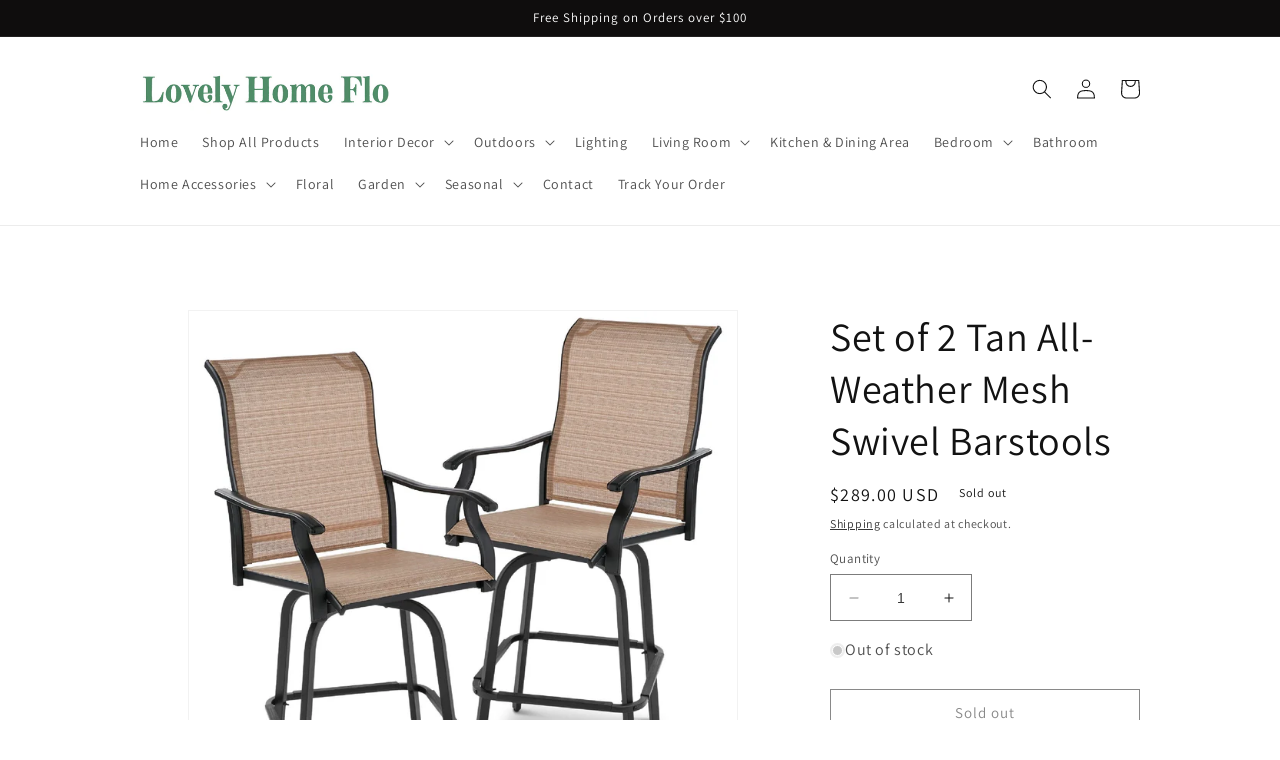

--- FILE ---
content_type: text/html; charset=utf-8
request_url: https://lovelyhomeflo.com/products/set-of-2-tan-all-weather-mesh-swivel-barstools
body_size: 29916
content:
<!doctype html>
<html class="no-js" lang="en">
  <head>
    <meta charset="utf-8">
    <meta http-equiv="X-UA-Compatible" content="IE=edge">
    <meta name="viewport" content="width=device-width,initial-scale=1">
    <meta name="theme-color" content="">
    <link rel="canonical" href="https://lovelyhomeflo.com/products/set-of-2-tan-all-weather-mesh-swivel-barstools">
    <link rel="preconnect" href="https://cdn.shopify.com" crossorigin><link rel="icon" type="image/png" href="//lovelyhomeflo.com/cdn/shop/files/LHF_81ff4f92-7c18-4a0b-be84-564278888960.png?crop=center&height=32&v=1699925656&width=32"><link rel="preconnect" href="https://fonts.shopifycdn.com" crossorigin><title>
      Set of 2 Tan All-Weather Mesh Swivel Barstools
 &ndash; Lovely Home Flo</title>

    
      <meta name="description" content="Smooth bearings in a classic rotating platform design let you freely turn and partake in the conversations all around you with this Set of 2 Tan All-Weather Mesh Swivel Barstools. High-quality powder-coated steel overlaid with textilene mesh creates an attractive, UV- and weather-resistant surface built to last. The st">
    

    

<meta property="og:site_name" content="Lovely Home Flo">
<meta property="og:url" content="https://lovelyhomeflo.com/products/set-of-2-tan-all-weather-mesh-swivel-barstools">
<meta property="og:title" content="Set of 2 Tan All-Weather Mesh Swivel Barstools">
<meta property="og:type" content="product">
<meta property="og:description" content="Smooth bearings in a classic rotating platform design let you freely turn and partake in the conversations all around you with this Set of 2 Tan All-Weather Mesh Swivel Barstools. High-quality powder-coated steel overlaid with textilene mesh creates an attractive, UV- and weather-resistant surface built to last. The st"><meta property="og:image" content="http://lovelyhomeflo.com/cdn/shop/products/SEBA1982-2.jpg?v=1682808120">
  <meta property="og:image:secure_url" content="https://lovelyhomeflo.com/cdn/shop/products/SEBA1982-2.jpg?v=1682808120">
  <meta property="og:image:width" content="1500">
  <meta property="og:image:height" content="1500"><meta property="og:price:amount" content="289.00">
  <meta property="og:price:currency" content="USD"><meta name="twitter:card" content="summary_large_image">
<meta name="twitter:title" content="Set of 2 Tan All-Weather Mesh Swivel Barstools">
<meta name="twitter:description" content="Smooth bearings in a classic rotating platform design let you freely turn and partake in the conversations all around you with this Set of 2 Tan All-Weather Mesh Swivel Barstools. High-quality powder-coated steel overlaid with textilene mesh creates an attractive, UV- and weather-resistant surface built to last. The st">


    <script src="//lovelyhomeflo.com/cdn/shop/t/1/assets/constants.js?v=165488195745554878101679090588" defer="defer"></script>
    <script src="//lovelyhomeflo.com/cdn/shop/t/1/assets/pubsub.js?v=2921868252632587581679090597" defer="defer"></script>
    <script src="//lovelyhomeflo.com/cdn/shop/t/1/assets/global.js?v=85297797553816670871679090592" defer="defer"></script>
    <script>window.performance && window.performance.mark && window.performance.mark('shopify.content_for_header.start');</script><meta id="shopify-digital-wallet" name="shopify-digital-wallet" content="/73749528881/digital_wallets/dialog">
<meta name="shopify-checkout-api-token" content="28d99aa40aab63af04e12ab8bc84ab31">
<meta id="in-context-paypal-metadata" data-shop-id="73749528881" data-venmo-supported="false" data-environment="production" data-locale="en_US" data-paypal-v4="true" data-currency="USD">
<link rel="alternate" type="application/json+oembed" href="https://lovelyhomeflo.com/products/set-of-2-tan-all-weather-mesh-swivel-barstools.oembed">
<script async="async" src="/checkouts/internal/preloads.js?locale=en-US"></script>
<link rel="preconnect" href="https://shop.app" crossorigin="anonymous">
<script async="async" src="https://shop.app/checkouts/internal/preloads.js?locale=en-US&shop_id=73749528881" crossorigin="anonymous"></script>
<script id="shopify-features" type="application/json">{"accessToken":"28d99aa40aab63af04e12ab8bc84ab31","betas":["rich-media-storefront-analytics"],"domain":"lovelyhomeflo.com","predictiveSearch":true,"shopId":73749528881,"locale":"en"}</script>
<script>var Shopify = Shopify || {};
Shopify.shop = "d5db21.myshopify.com";
Shopify.locale = "en";
Shopify.currency = {"active":"USD","rate":"1.0"};
Shopify.country = "US";
Shopify.theme = {"name":"Lovely Home Flo","id":146109628721,"schema_name":"Dawn","schema_version":"8.0.1","theme_store_id":887,"role":"main"};
Shopify.theme.handle = "null";
Shopify.theme.style = {"id":null,"handle":null};
Shopify.cdnHost = "lovelyhomeflo.com/cdn";
Shopify.routes = Shopify.routes || {};
Shopify.routes.root = "/";</script>
<script type="module">!function(o){(o.Shopify=o.Shopify||{}).modules=!0}(window);</script>
<script>!function(o){function n(){var o=[];function n(){o.push(Array.prototype.slice.apply(arguments))}return n.q=o,n}var t=o.Shopify=o.Shopify||{};t.loadFeatures=n(),t.autoloadFeatures=n()}(window);</script>
<script>
  window.ShopifyPay = window.ShopifyPay || {};
  window.ShopifyPay.apiHost = "shop.app\/pay";
  window.ShopifyPay.redirectState = null;
</script>
<script id="shop-js-analytics" type="application/json">{"pageType":"product"}</script>
<script defer="defer" async type="module" src="//lovelyhomeflo.com/cdn/shopifycloud/shop-js/modules/v2/client.init-shop-cart-sync_D0dqhulL.en.esm.js"></script>
<script defer="defer" async type="module" src="//lovelyhomeflo.com/cdn/shopifycloud/shop-js/modules/v2/chunk.common_CpVO7qML.esm.js"></script>
<script type="module">
  await import("//lovelyhomeflo.com/cdn/shopifycloud/shop-js/modules/v2/client.init-shop-cart-sync_D0dqhulL.en.esm.js");
await import("//lovelyhomeflo.com/cdn/shopifycloud/shop-js/modules/v2/chunk.common_CpVO7qML.esm.js");

  window.Shopify.SignInWithShop?.initShopCartSync?.({"fedCMEnabled":true,"windoidEnabled":true});

</script>
<script>
  window.Shopify = window.Shopify || {};
  if (!window.Shopify.featureAssets) window.Shopify.featureAssets = {};
  window.Shopify.featureAssets['shop-js'] = {"shop-cart-sync":["modules/v2/client.shop-cart-sync_D9bwt38V.en.esm.js","modules/v2/chunk.common_CpVO7qML.esm.js"],"init-fed-cm":["modules/v2/client.init-fed-cm_BJ8NPuHe.en.esm.js","modules/v2/chunk.common_CpVO7qML.esm.js"],"init-shop-email-lookup-coordinator":["modules/v2/client.init-shop-email-lookup-coordinator_pVrP2-kG.en.esm.js","modules/v2/chunk.common_CpVO7qML.esm.js"],"shop-cash-offers":["modules/v2/client.shop-cash-offers_CNh7FWN-.en.esm.js","modules/v2/chunk.common_CpVO7qML.esm.js","modules/v2/chunk.modal_DKF6x0Jh.esm.js"],"init-shop-cart-sync":["modules/v2/client.init-shop-cart-sync_D0dqhulL.en.esm.js","modules/v2/chunk.common_CpVO7qML.esm.js"],"init-windoid":["modules/v2/client.init-windoid_DaoAelzT.en.esm.js","modules/v2/chunk.common_CpVO7qML.esm.js"],"shop-toast-manager":["modules/v2/client.shop-toast-manager_1DND8Tac.en.esm.js","modules/v2/chunk.common_CpVO7qML.esm.js"],"pay-button":["modules/v2/client.pay-button_CFeQi1r6.en.esm.js","modules/v2/chunk.common_CpVO7qML.esm.js"],"shop-button":["modules/v2/client.shop-button_Ca94MDdQ.en.esm.js","modules/v2/chunk.common_CpVO7qML.esm.js"],"shop-login-button":["modules/v2/client.shop-login-button_DPYNfp1Z.en.esm.js","modules/v2/chunk.common_CpVO7qML.esm.js","modules/v2/chunk.modal_DKF6x0Jh.esm.js"],"avatar":["modules/v2/client.avatar_BTnouDA3.en.esm.js"],"shop-follow-button":["modules/v2/client.shop-follow-button_BMKh4nJE.en.esm.js","modules/v2/chunk.common_CpVO7qML.esm.js","modules/v2/chunk.modal_DKF6x0Jh.esm.js"],"init-customer-accounts-sign-up":["modules/v2/client.init-customer-accounts-sign-up_CJXi5kRN.en.esm.js","modules/v2/client.shop-login-button_DPYNfp1Z.en.esm.js","modules/v2/chunk.common_CpVO7qML.esm.js","modules/v2/chunk.modal_DKF6x0Jh.esm.js"],"init-shop-for-new-customer-accounts":["modules/v2/client.init-shop-for-new-customer-accounts_BoBxkgWu.en.esm.js","modules/v2/client.shop-login-button_DPYNfp1Z.en.esm.js","modules/v2/chunk.common_CpVO7qML.esm.js","modules/v2/chunk.modal_DKF6x0Jh.esm.js"],"init-customer-accounts":["modules/v2/client.init-customer-accounts_DCuDTzpR.en.esm.js","modules/v2/client.shop-login-button_DPYNfp1Z.en.esm.js","modules/v2/chunk.common_CpVO7qML.esm.js","modules/v2/chunk.modal_DKF6x0Jh.esm.js"],"checkout-modal":["modules/v2/client.checkout-modal_U_3e4VxF.en.esm.js","modules/v2/chunk.common_CpVO7qML.esm.js","modules/v2/chunk.modal_DKF6x0Jh.esm.js"],"lead-capture":["modules/v2/client.lead-capture_DEgn0Z8u.en.esm.js","modules/v2/chunk.common_CpVO7qML.esm.js","modules/v2/chunk.modal_DKF6x0Jh.esm.js"],"shop-login":["modules/v2/client.shop-login_CoM5QKZ_.en.esm.js","modules/v2/chunk.common_CpVO7qML.esm.js","modules/v2/chunk.modal_DKF6x0Jh.esm.js"],"payment-terms":["modules/v2/client.payment-terms_BmrqWn8r.en.esm.js","modules/v2/chunk.common_CpVO7qML.esm.js","modules/v2/chunk.modal_DKF6x0Jh.esm.js"]};
</script>
<script>(function() {
  var isLoaded = false;
  function asyncLoad() {
    if (isLoaded) return;
    isLoaded = true;
    var urls = ["https:\/\/tms.trackingmore.net\/static\/js\/checkout.js?shop=d5db21.myshopify.com","https:\/\/www.orderlogicapp.com\/embedded_js\/production_base.js?1684194354\u0026shop=d5db21.myshopify.com"];
    for (var i = 0; i < urls.length; i++) {
      var s = document.createElement('script');
      s.type = 'text/javascript';
      s.async = true;
      s.src = urls[i];
      var x = document.getElementsByTagName('script')[0];
      x.parentNode.insertBefore(s, x);
    }
  };
  if(window.attachEvent) {
    window.attachEvent('onload', asyncLoad);
  } else {
    window.addEventListener('load', asyncLoad, false);
  }
})();</script>
<script id="__st">var __st={"a":73749528881,"offset":-21600,"reqid":"6997357f-c147-4fa4-aea9-07fa2e79d836-1764886959","pageurl":"lovelyhomeflo.com\/products\/set-of-2-tan-all-weather-mesh-swivel-barstools","u":"8b1d495ad518","p":"product","rtyp":"product","rid":8401670701361};</script>
<script>window.ShopifyPaypalV4VisibilityTracking = true;</script>
<script id="captcha-bootstrap">!function(){'use strict';const t='contact',e='account',n='new_comment',o=[[t,t],['blogs',n],['comments',n],[t,'customer']],c=[[e,'customer_login'],[e,'guest_login'],[e,'recover_customer_password'],[e,'create_customer']],r=t=>t.map((([t,e])=>`form[action*='/${t}']:not([data-nocaptcha='true']) input[name='form_type'][value='${e}']`)).join(','),a=t=>()=>t?[...document.querySelectorAll(t)].map((t=>t.form)):[];function s(){const t=[...o],e=r(t);return a(e)}const i='password',u='form_key',d=['recaptcha-v3-token','g-recaptcha-response','h-captcha-response',i],f=()=>{try{return window.sessionStorage}catch{return}},m='__shopify_v',_=t=>t.elements[u];function p(t,e,n=!1){try{const o=window.sessionStorage,c=JSON.parse(o.getItem(e)),{data:r}=function(t){const{data:e,action:n}=t;return t[m]||n?{data:e,action:n}:{data:t,action:n}}(c);for(const[e,n]of Object.entries(r))t.elements[e]&&(t.elements[e].value=n);n&&o.removeItem(e)}catch(o){console.error('form repopulation failed',{error:o})}}const l='form_type',E='cptcha';function T(t){t.dataset[E]=!0}const w=window,h=w.document,L='Shopify',v='ce_forms',y='captcha';let A=!1;((t,e)=>{const n=(g='f06e6c50-85a8-45c8-87d0-21a2b65856fe',I='https://cdn.shopify.com/shopifycloud/storefront-forms-hcaptcha/ce_storefront_forms_captcha_hcaptcha.v1.5.2.iife.js',D={infoText:'Protected by hCaptcha',privacyText:'Privacy',termsText:'Terms'},(t,e,n)=>{const o=w[L][v],c=o.bindForm;if(c)return c(t,g,e,D).then(n);var r;o.q.push([[t,g,e,D],n]),r=I,A||(h.body.append(Object.assign(h.createElement('script'),{id:'captcha-provider',async:!0,src:r})),A=!0)});var g,I,D;w[L]=w[L]||{},w[L][v]=w[L][v]||{},w[L][v].q=[],w[L][y]=w[L][y]||{},w[L][y].protect=function(t,e){n(t,void 0,e),T(t)},Object.freeze(w[L][y]),function(t,e,n,w,h,L){const[v,y,A,g]=function(t,e,n){const i=e?o:[],u=t?c:[],d=[...i,...u],f=r(d),m=r(i),_=r(d.filter((([t,e])=>n.includes(e))));return[a(f),a(m),a(_),s()]}(w,h,L),I=t=>{const e=t.target;return e instanceof HTMLFormElement?e:e&&e.form},D=t=>v().includes(t);t.addEventListener('submit',(t=>{const e=I(t);if(!e)return;const n=D(e)&&!e.dataset.hcaptchaBound&&!e.dataset.recaptchaBound,o=_(e),c=g().includes(e)&&(!o||!o.value);(n||c)&&t.preventDefault(),c&&!n&&(function(t){try{if(!f())return;!function(t){const e=f();if(!e)return;const n=_(t);if(!n)return;const o=n.value;o&&e.removeItem(o)}(t);const e=Array.from(Array(32),(()=>Math.random().toString(36)[2])).join('');!function(t,e){_(t)||t.append(Object.assign(document.createElement('input'),{type:'hidden',name:u})),t.elements[u].value=e}(t,e),function(t,e){const n=f();if(!n)return;const o=[...t.querySelectorAll(`input[type='${i}']`)].map((({name:t})=>t)),c=[...d,...o],r={};for(const[a,s]of new FormData(t).entries())c.includes(a)||(r[a]=s);n.setItem(e,JSON.stringify({[m]:1,action:t.action,data:r}))}(t,e)}catch(e){console.error('failed to persist form',e)}}(e),e.submit())}));const S=(t,e)=>{t&&!t.dataset[E]&&(n(t,e.some((e=>e===t))),T(t))};for(const o of['focusin','change'])t.addEventListener(o,(t=>{const e=I(t);D(e)&&S(e,y())}));const B=e.get('form_key'),M=e.get(l),P=B&&M;t.addEventListener('DOMContentLoaded',(()=>{const t=y();if(P)for(const e of t)e.elements[l].value===M&&p(e,B);[...new Set([...A(),...v().filter((t=>'true'===t.dataset.shopifyCaptcha))])].forEach((e=>S(e,t)))}))}(h,new URLSearchParams(w.location.search),n,t,e,['guest_login'])})(!0,!0)}();</script>
<script integrity="sha256-52AcMU7V7pcBOXWImdc/TAGTFKeNjmkeM1Pvks/DTgc=" data-source-attribution="shopify.loadfeatures" defer="defer" src="//lovelyhomeflo.com/cdn/shopifycloud/storefront/assets/storefront/load_feature-81c60534.js" crossorigin="anonymous"></script>
<script crossorigin="anonymous" defer="defer" src="//lovelyhomeflo.com/cdn/shopifycloud/storefront/assets/shopify_pay/storefront-65b4c6d7.js?v=20250812"></script>
<script data-source-attribution="shopify.dynamic_checkout.dynamic.init">var Shopify=Shopify||{};Shopify.PaymentButton=Shopify.PaymentButton||{isStorefrontPortableWallets:!0,init:function(){window.Shopify.PaymentButton.init=function(){};var t=document.createElement("script");t.src="https://lovelyhomeflo.com/cdn/shopifycloud/portable-wallets/latest/portable-wallets.en.js",t.type="module",document.head.appendChild(t)}};
</script>
<script data-source-attribution="shopify.dynamic_checkout.buyer_consent">
  function portableWalletsHideBuyerConsent(e){var t=document.getElementById("shopify-buyer-consent"),n=document.getElementById("shopify-subscription-policy-button");t&&n&&(t.classList.add("hidden"),t.setAttribute("aria-hidden","true"),n.removeEventListener("click",e))}function portableWalletsShowBuyerConsent(e){var t=document.getElementById("shopify-buyer-consent"),n=document.getElementById("shopify-subscription-policy-button");t&&n&&(t.classList.remove("hidden"),t.removeAttribute("aria-hidden"),n.addEventListener("click",e))}window.Shopify?.PaymentButton&&(window.Shopify.PaymentButton.hideBuyerConsent=portableWalletsHideBuyerConsent,window.Shopify.PaymentButton.showBuyerConsent=portableWalletsShowBuyerConsent);
</script>
<script>
  function portableWalletsCleanup(e){e&&e.src&&console.error("Failed to load portable wallets script "+e.src);var t=document.querySelectorAll("shopify-accelerated-checkout .shopify-payment-button__skeleton, shopify-accelerated-checkout-cart .wallet-cart-button__skeleton"),e=document.getElementById("shopify-buyer-consent");for(let e=0;e<t.length;e++)t[e].remove();e&&e.remove()}function portableWalletsNotLoadedAsModule(e){e instanceof ErrorEvent&&"string"==typeof e.message&&e.message.includes("import.meta")&&"string"==typeof e.filename&&e.filename.includes("portable-wallets")&&(window.removeEventListener("error",portableWalletsNotLoadedAsModule),window.Shopify.PaymentButton.failedToLoad=e,"loading"===document.readyState?document.addEventListener("DOMContentLoaded",window.Shopify.PaymentButton.init):window.Shopify.PaymentButton.init())}window.addEventListener("error",portableWalletsNotLoadedAsModule);
</script>

<script type="module" src="https://lovelyhomeflo.com/cdn/shopifycloud/portable-wallets/latest/portable-wallets.en.js" onError="portableWalletsCleanup(this)" crossorigin="anonymous"></script>
<script nomodule>
  document.addEventListener("DOMContentLoaded", portableWalletsCleanup);
</script>

<link id="shopify-accelerated-checkout-styles" rel="stylesheet" media="screen" href="https://lovelyhomeflo.com/cdn/shopifycloud/portable-wallets/latest/accelerated-checkout-backwards-compat.css" crossorigin="anonymous">
<style id="shopify-accelerated-checkout-cart">
        #shopify-buyer-consent {
  margin-top: 1em;
  display: inline-block;
  width: 100%;
}

#shopify-buyer-consent.hidden {
  display: none;
}

#shopify-subscription-policy-button {
  background: none;
  border: none;
  padding: 0;
  text-decoration: underline;
  font-size: inherit;
  cursor: pointer;
}

#shopify-subscription-policy-button::before {
  box-shadow: none;
}

      </style>
<script id="sections-script" data-sections="header,footer" defer="defer" src="//lovelyhomeflo.com/cdn/shop/t/1/compiled_assets/scripts.js?146"></script>
<script>window.performance && window.performance.mark && window.performance.mark('shopify.content_for_header.end');</script>

  <!-- OrderLogic checkout restrictions ========================================= -->
  <script>
DEBUG_KEY = "__olDebug";

if (typeof olCreateCookie == 'undefined') {
    var olCreateCookie = function (name, value, days) {
        if (days) {
            var date = new Date();
            date.setTime(date.getTime() + (days * 24 * 60 * 60 * 1000));
            var expires = "; expires=" + date.toGMTString();
        }
        else var expires = "";
        document.cookie = name + "=" + JSON.stringify(value) + expires + "; path=/; SameSite=None; Secure";
    };
}

if (typeof olReadCookie == 'undefined') {
    var olReadCookie = function (name) {
        var nameEQ = name + "=";
        var ca = document.cookie.split(';');
        // the cookie is being created, there is a problem with the following logic matching the name
        for (var i = 0; i < ca.length; i++) {
            var c = ca[i];
            while (c.charAt(0) == ' ') c = c.substring(1, c.length);
            if (c.indexOf(nameEQ) == 0) return JSON.parse(c.substring(nameEQ.length, c.length));
        }
        return;
    };
}

if (typeof getOlCacheBuster == 'undefined') {
    var getOlCacheBuster = function() {
        if ( typeof getOlCacheBuster.olCacheBuster == 'undefined') {
            scriptsArray = Array.prototype.slice.call(document.getElementsByTagName("script"));
            scriptsArray = scriptsArray.concat(Array.prototype.slice.call(document.getElementsByTagName("noscript")));
            for (var i=0; i<scriptsArray.length; i++) {
                cacheBusterArray = scriptsArray[i].innerHTML.match(/orderlogicapp.com\\\/embedded_js\\\/production_base.js\?(\d+)/);
                if (cacheBusterArray == null) {
                    cacheBusterString = scriptsArray[i].getAttribute('src');
                    if (cacheBusterString != null) {
                        cacheBusterArray = cacheBusterString.match(/orderlogicapp.com\/embedded_js\/production_base.js\?(\d+)/);
                    }
                }
                if (cacheBusterArray != null) {
                    getOlCacheBuster.olCacheBuster = cacheBusterArray[1];
                    break;
                }
            }
        }
        return getOlCacheBuster.olCacheBuster;
    }
}

if (typeof ol_hostname == 'undefined') {
    var ol_hostname = 'www.orderlogicapp.com';
    var ol_debug = olReadCookie(DEBUG_KEY);
    if (window.location.search.replace("?", "").substring(0, 7) == 'olDebug') {
        ol_debug = window.location.search.replace("?olDebug=", "");
        if (ol_debug == 'false') ol_debug = false;
        olCreateCookie(DEBUG_KEY, ol_debug, null);
    }
}

var ol_cachebuster = getOlCacheBuster();
if (( typeof ol_cachebuster != 'undefined') || (ol_debug)) {
    if (typeof ol_script == 'undefined') {
        var ol_script = document.createElement('script');
        ol_script.type = 'text/javascript';
        ol_script.async = true;
        ol_script.src = "https://" + (ol_debug ? 'dev.orderlogicapp.com' : ol_hostname) + "/embedded_js/store.js?" + ol_cachebuster;
        document.head.appendChild(ol_script);
    }
}



olProductData = { 
}


olProductDataDcb = {
  productId: 8401670701361,
  handle: "set-of-2-tan-all-weather-mesh-swivel-barstools",
  tags: [
    
        "All-Weather",
    
        "Barstools",
    
        "Mesh",
    
        "Set of 2",
    
        "Swivel",
    
        "Tan",
    
  ]
}

</script>


    <style data-shopify>
      @font-face {
  font-family: Assistant;
  font-weight: 400;
  font-style: normal;
  font-display: swap;
  src: url("//lovelyhomeflo.com/cdn/fonts/assistant/assistant_n4.9120912a469cad1cc292572851508ca49d12e768.woff2") format("woff2"),
       url("//lovelyhomeflo.com/cdn/fonts/assistant/assistant_n4.6e9875ce64e0fefcd3f4446b7ec9036b3ddd2985.woff") format("woff");
}

      @font-face {
  font-family: Assistant;
  font-weight: 700;
  font-style: normal;
  font-display: swap;
  src: url("//lovelyhomeflo.com/cdn/fonts/assistant/assistant_n7.bf44452348ec8b8efa3aa3068825305886b1c83c.woff2") format("woff2"),
       url("//lovelyhomeflo.com/cdn/fonts/assistant/assistant_n7.0c887fee83f6b3bda822f1150b912c72da0f7b64.woff") format("woff");
}

      
      
      @font-face {
  font-family: Assistant;
  font-weight: 400;
  font-style: normal;
  font-display: swap;
  src: url("//lovelyhomeflo.com/cdn/fonts/assistant/assistant_n4.9120912a469cad1cc292572851508ca49d12e768.woff2") format("woff2"),
       url("//lovelyhomeflo.com/cdn/fonts/assistant/assistant_n4.6e9875ce64e0fefcd3f4446b7ec9036b3ddd2985.woff") format("woff");
}


      :root {
        --font-body-family: Assistant, sans-serif;
        --font-body-style: normal;
        --font-body-weight: 400;
        --font-body-weight-bold: 700;

        --font-heading-family: Assistant, sans-serif;
        --font-heading-style: normal;
        --font-heading-weight: 400;

        --font-body-scale: 1.0;
        --font-heading-scale: 1.0;

        --color-base-text: 18, 18, 18;
        --color-shadow: 18, 18, 18;
        --color-base-background-1: 255, 255, 255;
        --color-base-background-2: 243, 243, 243;
        --color-base-solid-button-labels: 255, 255, 255;
        --color-base-outline-button-labels: 18, 18, 18;
        --color-base-accent-1: 15, 13, 13;
        --color-base-accent-2: 51, 79, 180;
        --payment-terms-background-color: #ffffff;

        --gradient-base-background-1: #ffffff;
        --gradient-base-background-2: #f3f3f3;
        --gradient-base-accent-1: #0f0d0d;
        --gradient-base-accent-2: #334fb4;

        --media-padding: px;
        --media-border-opacity: 0.05;
        --media-border-width: 1px;
        --media-radius: 0px;
        --media-shadow-opacity: 0.0;
        --media-shadow-horizontal-offset: 0px;
        --media-shadow-vertical-offset: 4px;
        --media-shadow-blur-radius: 5px;
        --media-shadow-visible: 0;

        --page-width: 110rem;
        --page-width-margin: 0rem;

        --product-card-image-padding: 0.0rem;
        --product-card-corner-radius: 0.0rem;
        --product-card-text-alignment: left;
        --product-card-border-width: 0.0rem;
        --product-card-border-opacity: 0.1;
        --product-card-shadow-opacity: 0.0;
        --product-card-shadow-visible: 0;
        --product-card-shadow-horizontal-offset: 0.0rem;
        --product-card-shadow-vertical-offset: 0.4rem;
        --product-card-shadow-blur-radius: 0.5rem;

        --collection-card-image-padding: 0.0rem;
        --collection-card-corner-radius: 0.0rem;
        --collection-card-text-alignment: left;
        --collection-card-border-width: 0.0rem;
        --collection-card-border-opacity: 0.1;
        --collection-card-shadow-opacity: 0.0;
        --collection-card-shadow-visible: 0;
        --collection-card-shadow-horizontal-offset: 0.0rem;
        --collection-card-shadow-vertical-offset: 0.4rem;
        --collection-card-shadow-blur-radius: 0.5rem;

        --blog-card-image-padding: 0.0rem;
        --blog-card-corner-radius: 0.0rem;
        --blog-card-text-alignment: left;
        --blog-card-border-width: 0.0rem;
        --blog-card-border-opacity: 0.1;
        --blog-card-shadow-opacity: 0.0;
        --blog-card-shadow-visible: 0;
        --blog-card-shadow-horizontal-offset: 0.0rem;
        --blog-card-shadow-vertical-offset: 0.4rem;
        --blog-card-shadow-blur-radius: 0.5rem;

        --badge-corner-radius: 4.0rem;

        --popup-border-width: 1px;
        --popup-border-opacity: 0.1;
        --popup-corner-radius: 0px;
        --popup-shadow-opacity: 0.0;
        --popup-shadow-horizontal-offset: 0px;
        --popup-shadow-vertical-offset: 4px;
        --popup-shadow-blur-radius: 5px;

        --drawer-border-width: 1px;
        --drawer-border-opacity: 0.1;
        --drawer-shadow-opacity: 0.0;
        --drawer-shadow-horizontal-offset: 0px;
        --drawer-shadow-vertical-offset: 4px;
        --drawer-shadow-blur-radius: 5px;

        --spacing-sections-desktop: 20px;
        --spacing-sections-mobile: 20px;

        --grid-desktop-vertical-spacing: 8px;
        --grid-desktop-horizontal-spacing: 8px;
        --grid-mobile-vertical-spacing: 4px;
        --grid-mobile-horizontal-spacing: 4px;

        --text-boxes-border-opacity: 0.1;
        --text-boxes-border-width: 0px;
        --text-boxes-radius: 0px;
        --text-boxes-shadow-opacity: 0.0;
        --text-boxes-shadow-visible: 0;
        --text-boxes-shadow-horizontal-offset: 0px;
        --text-boxes-shadow-vertical-offset: 4px;
        --text-boxes-shadow-blur-radius: 5px;

        --buttons-radius: 0px;
        --buttons-radius-outset: 0px;
        --buttons-border-width: 1px;
        --buttons-border-opacity: 1.0;
        --buttons-shadow-opacity: 0.0;
        --buttons-shadow-visible: 0;
        --buttons-shadow-horizontal-offset: 0px;
        --buttons-shadow-vertical-offset: 4px;
        --buttons-shadow-blur-radius: 5px;
        --buttons-border-offset: 0px;

        --inputs-radius: 0px;
        --inputs-border-width: 1px;
        --inputs-border-opacity: 0.55;
        --inputs-shadow-opacity: 0.0;
        --inputs-shadow-horizontal-offset: 0px;
        --inputs-margin-offset: 0px;
        --inputs-shadow-vertical-offset: 4px;
        --inputs-shadow-blur-radius: 5px;
        --inputs-radius-outset: 0px;

        --variant-pills-radius: 40px;
        --variant-pills-border-width: 1px;
        --variant-pills-border-opacity: 0.55;
        --variant-pills-shadow-opacity: 0.0;
        --variant-pills-shadow-horizontal-offset: 0px;
        --variant-pills-shadow-vertical-offset: 4px;
        --variant-pills-shadow-blur-radius: 5px;
      }

      *,
      *::before,
      *::after {
        box-sizing: inherit;
      }

      html {
        box-sizing: border-box;
        font-size: calc(var(--font-body-scale) * 62.5%);
        height: 100%;
      }

      body {
        display: grid;
        grid-template-rows: auto auto 1fr auto;
        grid-template-columns: 100%;
        min-height: 100%;
        margin: 0;
        font-size: 1.5rem;
        letter-spacing: 0.06rem;
        line-height: calc(1 + 0.8 / var(--font-body-scale));
        font-family: var(--font-body-family);
        font-style: var(--font-body-style);
        font-weight: var(--font-body-weight);
      }

      @media screen and (min-width: 750px) {
        body {
          font-size: 1.6rem;
        }
      }
    </style>

    <link href="//lovelyhomeflo.com/cdn/shop/t/1/assets/base.css?v=831047894957930821679090570" rel="stylesheet" type="text/css" media="all" />
<link rel="preload" as="font" href="//lovelyhomeflo.com/cdn/fonts/assistant/assistant_n4.9120912a469cad1cc292572851508ca49d12e768.woff2" type="font/woff2" crossorigin><link rel="preload" as="font" href="//lovelyhomeflo.com/cdn/fonts/assistant/assistant_n4.9120912a469cad1cc292572851508ca49d12e768.woff2" type="font/woff2" crossorigin><link rel="stylesheet" href="//lovelyhomeflo.com/cdn/shop/t/1/assets/component-predictive-search.css?v=85913294783299393391679090584" media="print" onload="this.media='all'"><script>document.documentElement.className = document.documentElement.className.replace('no-js', 'js');
    if (Shopify.designMode) {
      document.documentElement.classList.add('shopify-design-mode');
    }
    </script>
  <link href="https://monorail-edge.shopifysvc.com" rel="dns-prefetch">
<script>(function(){if ("sendBeacon" in navigator && "performance" in window) {try {var session_token_from_headers = performance.getEntriesByType('navigation')[0].serverTiming.find(x => x.name == '_s').description;} catch {var session_token_from_headers = undefined;}var session_cookie_matches = document.cookie.match(/_shopify_s=([^;]*)/);var session_token_from_cookie = session_cookie_matches && session_cookie_matches.length === 2 ? session_cookie_matches[1] : "";var session_token = session_token_from_headers || session_token_from_cookie || "";function handle_abandonment_event(e) {var entries = performance.getEntries().filter(function(entry) {return /monorail-edge.shopifysvc.com/.test(entry.name);});if (!window.abandonment_tracked && entries.length === 0) {window.abandonment_tracked = true;var currentMs = Date.now();var navigation_start = performance.timing.navigationStart;var payload = {shop_id: 73749528881,url: window.location.href,navigation_start,duration: currentMs - navigation_start,session_token,page_type: "product"};window.navigator.sendBeacon("https://monorail-edge.shopifysvc.com/v1/produce", JSON.stringify({schema_id: "online_store_buyer_site_abandonment/1.1",payload: payload,metadata: {event_created_at_ms: currentMs,event_sent_at_ms: currentMs}}));}}window.addEventListener('pagehide', handle_abandonment_event);}}());</script>
<script id="web-pixels-manager-setup">(function e(e,d,r,n,o){if(void 0===o&&(o={}),!Boolean(null===(a=null===(i=window.Shopify)||void 0===i?void 0:i.analytics)||void 0===a?void 0:a.replayQueue)){var i,a;window.Shopify=window.Shopify||{};var t=window.Shopify;t.analytics=t.analytics||{};var s=t.analytics;s.replayQueue=[],s.publish=function(e,d,r){return s.replayQueue.push([e,d,r]),!0};try{self.performance.mark("wpm:start")}catch(e){}var l=function(){var e={modern:/Edge?\/(1{2}[4-9]|1[2-9]\d|[2-9]\d{2}|\d{4,})\.\d+(\.\d+|)|Firefox\/(1{2}[4-9]|1[2-9]\d|[2-9]\d{2}|\d{4,})\.\d+(\.\d+|)|Chrom(ium|e)\/(9{2}|\d{3,})\.\d+(\.\d+|)|(Maci|X1{2}).+ Version\/(15\.\d+|(1[6-9]|[2-9]\d|\d{3,})\.\d+)([,.]\d+|)( \(\w+\)|)( Mobile\/\w+|) Safari\/|Chrome.+OPR\/(9{2}|\d{3,})\.\d+\.\d+|(CPU[ +]OS|iPhone[ +]OS|CPU[ +]iPhone|CPU IPhone OS|CPU iPad OS)[ +]+(15[._]\d+|(1[6-9]|[2-9]\d|\d{3,})[._]\d+)([._]\d+|)|Android:?[ /-](13[3-9]|1[4-9]\d|[2-9]\d{2}|\d{4,})(\.\d+|)(\.\d+|)|Android.+Firefox\/(13[5-9]|1[4-9]\d|[2-9]\d{2}|\d{4,})\.\d+(\.\d+|)|Android.+Chrom(ium|e)\/(13[3-9]|1[4-9]\d|[2-9]\d{2}|\d{4,})\.\d+(\.\d+|)|SamsungBrowser\/([2-9]\d|\d{3,})\.\d+/,legacy:/Edge?\/(1[6-9]|[2-9]\d|\d{3,})\.\d+(\.\d+|)|Firefox\/(5[4-9]|[6-9]\d|\d{3,})\.\d+(\.\d+|)|Chrom(ium|e)\/(5[1-9]|[6-9]\d|\d{3,})\.\d+(\.\d+|)([\d.]+$|.*Safari\/(?![\d.]+ Edge\/[\d.]+$))|(Maci|X1{2}).+ Version\/(10\.\d+|(1[1-9]|[2-9]\d|\d{3,})\.\d+)([,.]\d+|)( \(\w+\)|)( Mobile\/\w+|) Safari\/|Chrome.+OPR\/(3[89]|[4-9]\d|\d{3,})\.\d+\.\d+|(CPU[ +]OS|iPhone[ +]OS|CPU[ +]iPhone|CPU IPhone OS|CPU iPad OS)[ +]+(10[._]\d+|(1[1-9]|[2-9]\d|\d{3,})[._]\d+)([._]\d+|)|Android:?[ /-](13[3-9]|1[4-9]\d|[2-9]\d{2}|\d{4,})(\.\d+|)(\.\d+|)|Mobile Safari.+OPR\/([89]\d|\d{3,})\.\d+\.\d+|Android.+Firefox\/(13[5-9]|1[4-9]\d|[2-9]\d{2}|\d{4,})\.\d+(\.\d+|)|Android.+Chrom(ium|e)\/(13[3-9]|1[4-9]\d|[2-9]\d{2}|\d{4,})\.\d+(\.\d+|)|Android.+(UC? ?Browser|UCWEB|U3)[ /]?(15\.([5-9]|\d{2,})|(1[6-9]|[2-9]\d|\d{3,})\.\d+)\.\d+|SamsungBrowser\/(5\.\d+|([6-9]|\d{2,})\.\d+)|Android.+MQ{2}Browser\/(14(\.(9|\d{2,})|)|(1[5-9]|[2-9]\d|\d{3,})(\.\d+|))(\.\d+|)|K[Aa][Ii]OS\/(3\.\d+|([4-9]|\d{2,})\.\d+)(\.\d+|)/},d=e.modern,r=e.legacy,n=navigator.userAgent;return n.match(d)?"modern":n.match(r)?"legacy":"unknown"}(),u="modern"===l?"modern":"legacy",c=(null!=n?n:{modern:"",legacy:""})[u],f=function(e){return[e.baseUrl,"/wpm","/b",e.hashVersion,"modern"===e.buildTarget?"m":"l",".js"].join("")}({baseUrl:d,hashVersion:r,buildTarget:u}),m=function(e){var d=e.version,r=e.bundleTarget,n=e.surface,o=e.pageUrl,i=e.monorailEndpoint;return{emit:function(e){var a=e.status,t=e.errorMsg,s=(new Date).getTime(),l=JSON.stringify({metadata:{event_sent_at_ms:s},events:[{schema_id:"web_pixels_manager_load/3.1",payload:{version:d,bundle_target:r,page_url:o,status:a,surface:n,error_msg:t},metadata:{event_created_at_ms:s}}]});if(!i)return console&&console.warn&&console.warn("[Web Pixels Manager] No Monorail endpoint provided, skipping logging."),!1;try{return self.navigator.sendBeacon.bind(self.navigator)(i,l)}catch(e){}var u=new XMLHttpRequest;try{return u.open("POST",i,!0),u.setRequestHeader("Content-Type","text/plain"),u.send(l),!0}catch(e){return console&&console.warn&&console.warn("[Web Pixels Manager] Got an unhandled error while logging to Monorail."),!1}}}}({version:r,bundleTarget:l,surface:e.surface,pageUrl:self.location.href,monorailEndpoint:e.monorailEndpoint});try{o.browserTarget=l,function(e){var d=e.src,r=e.async,n=void 0===r||r,o=e.onload,i=e.onerror,a=e.sri,t=e.scriptDataAttributes,s=void 0===t?{}:t,l=document.createElement("script"),u=document.querySelector("head"),c=document.querySelector("body");if(l.async=n,l.src=d,a&&(l.integrity=a,l.crossOrigin="anonymous"),s)for(var f in s)if(Object.prototype.hasOwnProperty.call(s,f))try{l.dataset[f]=s[f]}catch(e){}if(o&&l.addEventListener("load",o),i&&l.addEventListener("error",i),u)u.appendChild(l);else{if(!c)throw new Error("Did not find a head or body element to append the script");c.appendChild(l)}}({src:f,async:!0,onload:function(){if(!function(){var e,d;return Boolean(null===(d=null===(e=window.Shopify)||void 0===e?void 0:e.analytics)||void 0===d?void 0:d.initialized)}()){var d=window.webPixelsManager.init(e)||void 0;if(d){var r=window.Shopify.analytics;r.replayQueue.forEach((function(e){var r=e[0],n=e[1],o=e[2];d.publishCustomEvent(r,n,o)})),r.replayQueue=[],r.publish=d.publishCustomEvent,r.visitor=d.visitor,r.initialized=!0}}},onerror:function(){return m.emit({status:"failed",errorMsg:"".concat(f," has failed to load")})},sri:function(e){var d=/^sha384-[A-Za-z0-9+/=]+$/;return"string"==typeof e&&d.test(e)}(c)?c:"",scriptDataAttributes:o}),m.emit({status:"loading"})}catch(e){m.emit({status:"failed",errorMsg:(null==e?void 0:e.message)||"Unknown error"})}}})({shopId: 73749528881,storefrontBaseUrl: "https://lovelyhomeflo.com",extensionsBaseUrl: "https://extensions.shopifycdn.com/cdn/shopifycloud/web-pixels-manager",monorailEndpoint: "https://monorail-edge.shopifysvc.com/unstable/produce_batch",surface: "storefront-renderer",enabledBetaFlags: ["2dca8a86"],webPixelsConfigList: [{"id":"shopify-app-pixel","configuration":"{}","eventPayloadVersion":"v1","runtimeContext":"STRICT","scriptVersion":"0450","apiClientId":"shopify-pixel","type":"APP","privacyPurposes":["ANALYTICS","MARKETING"]},{"id":"shopify-custom-pixel","eventPayloadVersion":"v1","runtimeContext":"LAX","scriptVersion":"0450","apiClientId":"shopify-pixel","type":"CUSTOM","privacyPurposes":["ANALYTICS","MARKETING"]}],isMerchantRequest: false,initData: {"shop":{"name":"Lovely Home Flo","paymentSettings":{"currencyCode":"USD"},"myshopifyDomain":"d5db21.myshopify.com","countryCode":"US","storefrontUrl":"https:\/\/lovelyhomeflo.com"},"customer":null,"cart":null,"checkout":null,"productVariants":[{"price":{"amount":289.0,"currencyCode":"USD"},"product":{"title":"Set of 2 Tan All-Weather Mesh Swivel Barstools","vendor":"FastFurnishings","id":"8401670701361","untranslatedTitle":"Set of 2 Tan All-Weather Mesh Swivel Barstools","url":"\/products\/set-of-2-tan-all-weather-mesh-swivel-barstools","type":"Dining \u003e Barstools"},"id":"45187763110193","image":{"src":"\/\/lovelyhomeflo.com\/cdn\/shop\/products\/SEBA1982-2.jpg?v=1682808120"},"sku":"SEBA1982","title":"Default Title","untranslatedTitle":"Default Title"}],"purchasingCompany":null},},"https://lovelyhomeflo.com/cdn","ae1676cfwd2530674p4253c800m34e853cb",{"modern":"","legacy":""},{"shopId":"73749528881","storefrontBaseUrl":"https:\/\/lovelyhomeflo.com","extensionBaseUrl":"https:\/\/extensions.shopifycdn.com\/cdn\/shopifycloud\/web-pixels-manager","surface":"storefront-renderer","enabledBetaFlags":"[\"2dca8a86\"]","isMerchantRequest":"false","hashVersion":"ae1676cfwd2530674p4253c800m34e853cb","publish":"custom","events":"[[\"page_viewed\",{}],[\"product_viewed\",{\"productVariant\":{\"price\":{\"amount\":289.0,\"currencyCode\":\"USD\"},\"product\":{\"title\":\"Set of 2 Tan All-Weather Mesh Swivel Barstools\",\"vendor\":\"FastFurnishings\",\"id\":\"8401670701361\",\"untranslatedTitle\":\"Set of 2 Tan All-Weather Mesh Swivel Barstools\",\"url\":\"\/products\/set-of-2-tan-all-weather-mesh-swivel-barstools\",\"type\":\"Dining \u003e Barstools\"},\"id\":\"45187763110193\",\"image\":{\"src\":\"\/\/lovelyhomeflo.com\/cdn\/shop\/products\/SEBA1982-2.jpg?v=1682808120\"},\"sku\":\"SEBA1982\",\"title\":\"Default Title\",\"untranslatedTitle\":\"Default Title\"}}]]"});</script><script>
  window.ShopifyAnalytics = window.ShopifyAnalytics || {};
  window.ShopifyAnalytics.meta = window.ShopifyAnalytics.meta || {};
  window.ShopifyAnalytics.meta.currency = 'USD';
  var meta = {"product":{"id":8401670701361,"gid":"gid:\/\/shopify\/Product\/8401670701361","vendor":"FastFurnishings","type":"Dining \u003e Barstools","variants":[{"id":45187763110193,"price":28900,"name":"Set of 2 Tan All-Weather Mesh Swivel Barstools","public_title":null,"sku":"SEBA1982"}],"remote":false},"page":{"pageType":"product","resourceType":"product","resourceId":8401670701361}};
  for (var attr in meta) {
    window.ShopifyAnalytics.meta[attr] = meta[attr];
  }
</script>
<script class="analytics">
  (function () {
    var customDocumentWrite = function(content) {
      var jquery = null;

      if (window.jQuery) {
        jquery = window.jQuery;
      } else if (window.Checkout && window.Checkout.$) {
        jquery = window.Checkout.$;
      }

      if (jquery) {
        jquery('body').append(content);
      }
    };

    var hasLoggedConversion = function(token) {
      if (token) {
        return document.cookie.indexOf('loggedConversion=' + token) !== -1;
      }
      return false;
    }

    var setCookieIfConversion = function(token) {
      if (token) {
        var twoMonthsFromNow = new Date(Date.now());
        twoMonthsFromNow.setMonth(twoMonthsFromNow.getMonth() + 2);

        document.cookie = 'loggedConversion=' + token + '; expires=' + twoMonthsFromNow;
      }
    }

    var trekkie = window.ShopifyAnalytics.lib = window.trekkie = window.trekkie || [];
    if (trekkie.integrations) {
      return;
    }
    trekkie.methods = [
      'identify',
      'page',
      'ready',
      'track',
      'trackForm',
      'trackLink'
    ];
    trekkie.factory = function(method) {
      return function() {
        var args = Array.prototype.slice.call(arguments);
        args.unshift(method);
        trekkie.push(args);
        return trekkie;
      };
    };
    for (var i = 0; i < trekkie.methods.length; i++) {
      var key = trekkie.methods[i];
      trekkie[key] = trekkie.factory(key);
    }
    trekkie.load = function(config) {
      trekkie.config = config || {};
      trekkie.config.initialDocumentCookie = document.cookie;
      var first = document.getElementsByTagName('script')[0];
      var script = document.createElement('script');
      script.type = 'text/javascript';
      script.onerror = function(e) {
        var scriptFallback = document.createElement('script');
        scriptFallback.type = 'text/javascript';
        scriptFallback.onerror = function(error) {
                var Monorail = {
      produce: function produce(monorailDomain, schemaId, payload) {
        var currentMs = new Date().getTime();
        var event = {
          schema_id: schemaId,
          payload: payload,
          metadata: {
            event_created_at_ms: currentMs,
            event_sent_at_ms: currentMs
          }
        };
        return Monorail.sendRequest("https://" + monorailDomain + "/v1/produce", JSON.stringify(event));
      },
      sendRequest: function sendRequest(endpointUrl, payload) {
        // Try the sendBeacon API
        if (window && window.navigator && typeof window.navigator.sendBeacon === 'function' && typeof window.Blob === 'function' && !Monorail.isIos12()) {
          var blobData = new window.Blob([payload], {
            type: 'text/plain'
          });

          if (window.navigator.sendBeacon(endpointUrl, blobData)) {
            return true;
          } // sendBeacon was not successful

        } // XHR beacon

        var xhr = new XMLHttpRequest();

        try {
          xhr.open('POST', endpointUrl);
          xhr.setRequestHeader('Content-Type', 'text/plain');
          xhr.send(payload);
        } catch (e) {
          console.log(e);
        }

        return false;
      },
      isIos12: function isIos12() {
        return window.navigator.userAgent.lastIndexOf('iPhone; CPU iPhone OS 12_') !== -1 || window.navigator.userAgent.lastIndexOf('iPad; CPU OS 12_') !== -1;
      }
    };
    Monorail.produce('monorail-edge.shopifysvc.com',
      'trekkie_storefront_load_errors/1.1',
      {shop_id: 73749528881,
      theme_id: 146109628721,
      app_name: "storefront",
      context_url: window.location.href,
      source_url: "//lovelyhomeflo.com/cdn/s/trekkie.storefront.94e7babdf2ec3663c2b14be7d5a3b25b9303ebb0.min.js"});

        };
        scriptFallback.async = true;
        scriptFallback.src = '//lovelyhomeflo.com/cdn/s/trekkie.storefront.94e7babdf2ec3663c2b14be7d5a3b25b9303ebb0.min.js';
        first.parentNode.insertBefore(scriptFallback, first);
      };
      script.async = true;
      script.src = '//lovelyhomeflo.com/cdn/s/trekkie.storefront.94e7babdf2ec3663c2b14be7d5a3b25b9303ebb0.min.js';
      first.parentNode.insertBefore(script, first);
    };
    trekkie.load(
      {"Trekkie":{"appName":"storefront","development":false,"defaultAttributes":{"shopId":73749528881,"isMerchantRequest":null,"themeId":146109628721,"themeCityHash":"15896641353211176244","contentLanguage":"en","currency":"USD","eventMetadataId":"19f62494-d3a4-48d9-b4be-851178112a80"},"isServerSideCookieWritingEnabled":true,"monorailRegion":"shop_domain","enabledBetaFlags":["f0df213a"]},"Session Attribution":{},"S2S":{"facebookCapiEnabled":false,"source":"trekkie-storefront-renderer","apiClientId":580111}}
    );

    var loaded = false;
    trekkie.ready(function() {
      if (loaded) return;
      loaded = true;

      window.ShopifyAnalytics.lib = window.trekkie;

      var originalDocumentWrite = document.write;
      document.write = customDocumentWrite;
      try { window.ShopifyAnalytics.merchantGoogleAnalytics.call(this); } catch(error) {};
      document.write = originalDocumentWrite;

      window.ShopifyAnalytics.lib.page(null,{"pageType":"product","resourceType":"product","resourceId":8401670701361,"shopifyEmitted":true});

      var match = window.location.pathname.match(/checkouts\/(.+)\/(thank_you|post_purchase)/)
      var token = match? match[1]: undefined;
      if (!hasLoggedConversion(token)) {
        setCookieIfConversion(token);
        window.ShopifyAnalytics.lib.track("Viewed Product",{"currency":"USD","variantId":45187763110193,"productId":8401670701361,"productGid":"gid:\/\/shopify\/Product\/8401670701361","name":"Set of 2 Tan All-Weather Mesh Swivel Barstools","price":"289.00","sku":"SEBA1982","brand":"FastFurnishings","variant":null,"category":"Dining \u003e Barstools","nonInteraction":true,"remote":false},undefined,undefined,{"shopifyEmitted":true});
      window.ShopifyAnalytics.lib.track("monorail:\/\/trekkie_storefront_viewed_product\/1.1",{"currency":"USD","variantId":45187763110193,"productId":8401670701361,"productGid":"gid:\/\/shopify\/Product\/8401670701361","name":"Set of 2 Tan All-Weather Mesh Swivel Barstools","price":"289.00","sku":"SEBA1982","brand":"FastFurnishings","variant":null,"category":"Dining \u003e Barstools","nonInteraction":true,"remote":false,"referer":"https:\/\/lovelyhomeflo.com\/products\/set-of-2-tan-all-weather-mesh-swivel-barstools"});
      }
    });


        var eventsListenerScript = document.createElement('script');
        eventsListenerScript.async = true;
        eventsListenerScript.src = "//lovelyhomeflo.com/cdn/shopifycloud/storefront/assets/shop_events_listener-3da45d37.js";
        document.getElementsByTagName('head')[0].appendChild(eventsListenerScript);

})();</script>
<script
  defer
  src="https://lovelyhomeflo.com/cdn/shopifycloud/perf-kit/shopify-perf-kit-2.1.2.min.js"
  data-application="storefront-renderer"
  data-shop-id="73749528881"
  data-render-region="gcp-us-east1"
  data-page-type="product"
  data-theme-instance-id="146109628721"
  data-theme-name="Dawn"
  data-theme-version="8.0.1"
  data-monorail-region="shop_domain"
  data-resource-timing-sampling-rate="10"
  data-shs="true"
  data-shs-beacon="true"
  data-shs-export-with-fetch="true"
  data-shs-logs-sample-rate="1"
></script>
</head>

  <body class="gradient">
    <a class="skip-to-content-link button visually-hidden" href="#MainContent">
      Skip to content
    </a><!-- BEGIN sections: header-group -->
<div id="shopify-section-sections--18327431381297__announcement-bar" class="shopify-section shopify-section-group-header-group announcement-bar-section"><div class="announcement-bar color-accent-1 gradient" role="region" aria-label="Announcement" ><div class="page-width">
                <p class="announcement-bar__message center h5">
                  <span>Free Shipping on Orders over $100</span></p>
              </div></div>
</div><div id="shopify-section-sections--18327431381297__header" class="shopify-section shopify-section-group-header-group section-header"><link rel="stylesheet" href="//lovelyhomeflo.com/cdn/shop/t/1/assets/component-list-menu.css?v=151968516119678728991679090579" media="print" onload="this.media='all'">
<link rel="stylesheet" href="//lovelyhomeflo.com/cdn/shop/t/1/assets/component-search.css?v=184225813856820874251679090586" media="print" onload="this.media='all'">
<link rel="stylesheet" href="//lovelyhomeflo.com/cdn/shop/t/1/assets/component-menu-drawer.css?v=182311192829367774911679090581" media="print" onload="this.media='all'">
<link rel="stylesheet" href="//lovelyhomeflo.com/cdn/shop/t/1/assets/component-cart-notification.css?v=137625604348931474661679090575" media="print" onload="this.media='all'">
<link rel="stylesheet" href="//lovelyhomeflo.com/cdn/shop/t/1/assets/component-cart-items.css?v=23917223812499722491679090575" media="print" onload="this.media='all'"><link rel="stylesheet" href="//lovelyhomeflo.com/cdn/shop/t/1/assets/component-price.css?v=65402837579211014041679090584" media="print" onload="this.media='all'">
  <link rel="stylesheet" href="//lovelyhomeflo.com/cdn/shop/t/1/assets/component-loading-overlay.css?v=167310470843593579841679090580" media="print" onload="this.media='all'"><noscript><link href="//lovelyhomeflo.com/cdn/shop/t/1/assets/component-list-menu.css?v=151968516119678728991679090579" rel="stylesheet" type="text/css" media="all" /></noscript>
<noscript><link href="//lovelyhomeflo.com/cdn/shop/t/1/assets/component-search.css?v=184225813856820874251679090586" rel="stylesheet" type="text/css" media="all" /></noscript>
<noscript><link href="//lovelyhomeflo.com/cdn/shop/t/1/assets/component-menu-drawer.css?v=182311192829367774911679090581" rel="stylesheet" type="text/css" media="all" /></noscript>
<noscript><link href="//lovelyhomeflo.com/cdn/shop/t/1/assets/component-cart-notification.css?v=137625604348931474661679090575" rel="stylesheet" type="text/css" media="all" /></noscript>
<noscript><link href="//lovelyhomeflo.com/cdn/shop/t/1/assets/component-cart-items.css?v=23917223812499722491679090575" rel="stylesheet" type="text/css" media="all" /></noscript>

<style>
  header-drawer {
    justify-self: start;
    margin-left: -1.2rem;
  }

  .header__heading-logo {
    max-width: 260px;
  }@media screen and (min-width: 990px) {
    header-drawer {
      display: none;
    }
  }

  .menu-drawer-container {
    display: flex;
  }

  .list-menu {
    list-style: none;
    padding: 0;
    margin: 0;
  }

  .list-menu--inline {
    display: inline-flex;
    flex-wrap: wrap;
  }

  summary.list-menu__item {
    padding-right: 2.7rem;
  }

  .list-menu__item {
    display: flex;
    align-items: center;
    line-height: calc(1 + 0.3 / var(--font-body-scale));
  }

  .list-menu__item--link {
    text-decoration: none;
    padding-bottom: 1rem;
    padding-top: 1rem;
    line-height: calc(1 + 0.8 / var(--font-body-scale));
  }

  @media screen and (min-width: 750px) {
    .list-menu__item--link {
      padding-bottom: 0.5rem;
      padding-top: 0.5rem;
    }
  }
</style><style data-shopify>.header {
    padding-top: 10px;
    padding-bottom: 10px;
  }

  .section-header {
    position: sticky; /* This is for fixing a Safari z-index issue. PR #2147 */
    margin-bottom: 36px;
  }

  @media screen and (min-width: 750px) {
    .section-header {
      margin-bottom: 48px;
    }
  }

  @media screen and (min-width: 990px) {
    .header {
      padding-top: 20px;
      padding-bottom: 20px;
    }
  }</style><script src="//lovelyhomeflo.com/cdn/shop/t/1/assets/details-disclosure.js?v=153497636716254413831679090590" defer="defer"></script>
<script src="//lovelyhomeflo.com/cdn/shop/t/1/assets/details-modal.js?v=4511761896672669691679090590" defer="defer"></script>
<script src="//lovelyhomeflo.com/cdn/shop/t/1/assets/cart-notification.js?v=160453272920806432391679090571" defer="defer"></script>
<script src="//lovelyhomeflo.com/cdn/shop/t/1/assets/search-form.js?v=113639710312857635801679090598" defer="defer"></script><svg xmlns="http://www.w3.org/2000/svg" class="hidden">
  <symbol id="icon-search" viewbox="0 0 18 19" fill="none">
    <path fill-rule="evenodd" clip-rule="evenodd" d="M11.03 11.68A5.784 5.784 0 112.85 3.5a5.784 5.784 0 018.18 8.18zm.26 1.12a6.78 6.78 0 11.72-.7l5.4 5.4a.5.5 0 11-.71.7l-5.41-5.4z" fill="currentColor"/>
  </symbol>

  <symbol id="icon-reset" class="icon icon-close"  fill="none" viewBox="0 0 18 18" stroke="currentColor">
    <circle r="8.5" cy="9" cx="9" stroke-opacity="0.2"/>
    <path d="M6.82972 6.82915L1.17193 1.17097" stroke-linecap="round" stroke-linejoin="round" transform="translate(5 5)"/>
    <path d="M1.22896 6.88502L6.77288 1.11523" stroke-linecap="round" stroke-linejoin="round" transform="translate(5 5)"/>
  </symbol>

  <symbol id="icon-close" class="icon icon-close" fill="none" viewBox="0 0 18 17">
    <path d="M.865 15.978a.5.5 0 00.707.707l7.433-7.431 7.579 7.282a.501.501 0 00.846-.37.5.5 0 00-.153-.351L9.712 8.546l7.417-7.416a.5.5 0 10-.707-.708L8.991 7.853 1.413.573a.5.5 0 10-.693.72l7.563 7.268-7.418 7.417z" fill="currentColor">
  </symbol>
</svg>
<div class="header-wrapper color-background-1 gradient header-wrapper--border-bottom">
  <header class="header header--top-left header--mobile-center page-width header--has-menu"><header-drawer data-breakpoint="tablet">
        <details id="Details-menu-drawer-container" class="menu-drawer-container">
          <summary class="header__icon header__icon--menu header__icon--summary link focus-inset" aria-label="Menu">
            <span>
              <svg
  xmlns="http://www.w3.org/2000/svg"
  aria-hidden="true"
  focusable="false"
  class="icon icon-hamburger"
  fill="none"
  viewBox="0 0 18 16"
>
  <path d="M1 .5a.5.5 0 100 1h15.71a.5.5 0 000-1H1zM.5 8a.5.5 0 01.5-.5h15.71a.5.5 0 010 1H1A.5.5 0 01.5 8zm0 7a.5.5 0 01.5-.5h15.71a.5.5 0 010 1H1a.5.5 0 01-.5-.5z" fill="currentColor">
</svg>

              <svg
  xmlns="http://www.w3.org/2000/svg"
  aria-hidden="true"
  focusable="false"
  class="icon icon-close"
  fill="none"
  viewBox="0 0 18 17"
>
  <path d="M.865 15.978a.5.5 0 00.707.707l7.433-7.431 7.579 7.282a.501.501 0 00.846-.37.5.5 0 00-.153-.351L9.712 8.546l7.417-7.416a.5.5 0 10-.707-.708L8.991 7.853 1.413.573a.5.5 0 10-.693.72l7.563 7.268-7.418 7.417z" fill="currentColor">
</svg>

            </span>
          </summary>
          <div id="menu-drawer" class="gradient menu-drawer motion-reduce" tabindex="-1">
            <div class="menu-drawer__inner-container">
              <div class="menu-drawer__navigation-container">
                <nav class="menu-drawer__navigation">
                  <ul class="menu-drawer__menu has-submenu list-menu" role="list"><li><a href="/" class="menu-drawer__menu-item list-menu__item link link--text focus-inset">
                            Home
                          </a></li><li><a href="/collections/all" class="menu-drawer__menu-item list-menu__item link link--text focus-inset">
                            Shop All Products
                          </a></li><li><details id="Details-menu-drawer-menu-item-3">
                            <summary class="menu-drawer__menu-item list-menu__item link link--text focus-inset">
                              Interior Decor
                              <svg
  viewBox="0 0 14 10"
  fill="none"
  aria-hidden="true"
  focusable="false"
  class="icon icon-arrow"
  xmlns="http://www.w3.org/2000/svg"
>
  <path fill-rule="evenodd" clip-rule="evenodd" d="M8.537.808a.5.5 0 01.817-.162l4 4a.5.5 0 010 .708l-4 4a.5.5 0 11-.708-.708L11.793 5.5H1a.5.5 0 010-1h10.793L8.646 1.354a.5.5 0 01-.109-.546z" fill="currentColor">
</svg>

                              <svg aria-hidden="true" focusable="false" class="icon icon-caret" viewBox="0 0 10 6">
  <path fill-rule="evenodd" clip-rule="evenodd" d="M9.354.646a.5.5 0 00-.708 0L5 4.293 1.354.646a.5.5 0 00-.708.708l4 4a.5.5 0 00.708 0l4-4a.5.5 0 000-.708z" fill="currentColor">
</svg>

                            </summary>
                            <div id="link-interior-decor" class="menu-drawer__submenu has-submenu gradient motion-reduce" tabindex="-1">
                              <div class="menu-drawer__inner-submenu">
                                <button class="menu-drawer__close-button link link--text focus-inset" aria-expanded="true">
                                  <svg
  viewBox="0 0 14 10"
  fill="none"
  aria-hidden="true"
  focusable="false"
  class="icon icon-arrow"
  xmlns="http://www.w3.org/2000/svg"
>
  <path fill-rule="evenodd" clip-rule="evenodd" d="M8.537.808a.5.5 0 01.817-.162l4 4a.5.5 0 010 .708l-4 4a.5.5 0 11-.708-.708L11.793 5.5H1a.5.5 0 010-1h10.793L8.646 1.354a.5.5 0 01-.109-.546z" fill="currentColor">
</svg>

                                  Interior Decor
                                </button>
                                <ul class="menu-drawer__menu list-menu" role="list" tabindex="-1"><li><a href="/collections/candle-holders" class="menu-drawer__menu-item link link--text list-menu__item focus-inset">
                                          Candle Holders &amp; Candles
                                        </a></li><li><a href="/collections/lanterns" class="menu-drawer__menu-item link link--text list-menu__item focus-inset">
                                          Lanterns
                                        </a></li><li><a href="/collections/interior-decor" class="menu-drawer__menu-item link link--text list-menu__item focus-inset">
                                          Novelty Decor
                                        </a></li><li><a href="/collections/pots-and-planters" class="menu-drawer__menu-item link link--text list-menu__item focus-inset">
                                          Pots and Planters
                                        </a></li><li><a href="/collections/rugs" class="menu-drawer__menu-item link link--text list-menu__item focus-inset">
                                          Rugs
                                        </a></li><li><a href="/collections/trays-and-baskets" class="menu-drawer__menu-item link link--text list-menu__item focus-inset">
                                          Trays &amp; Baskets
                                        </a></li><li><a href="/collections/vases/Vase" class="menu-drawer__menu-item link link--text list-menu__item focus-inset">
                                          Vases
                                        </a></li><li><a href="/collections/wall-decor" class="menu-drawer__menu-item link link--text list-menu__item focus-inset">
                                          Wall Decor
                                        </a></li></ul>
                              </div>
                            </div>
                          </details></li><li><details id="Details-menu-drawer-menu-item-4">
                            <summary class="menu-drawer__menu-item list-menu__item link link--text focus-inset">
                              Outdoors
                              <svg
  viewBox="0 0 14 10"
  fill="none"
  aria-hidden="true"
  focusable="false"
  class="icon icon-arrow"
  xmlns="http://www.w3.org/2000/svg"
>
  <path fill-rule="evenodd" clip-rule="evenodd" d="M8.537.808a.5.5 0 01.817-.162l4 4a.5.5 0 010 .708l-4 4a.5.5 0 11-.708-.708L11.793 5.5H1a.5.5 0 010-1h10.793L8.646 1.354a.5.5 0 01-.109-.546z" fill="currentColor">
</svg>

                              <svg aria-hidden="true" focusable="false" class="icon icon-caret" viewBox="0 0 10 6">
  <path fill-rule="evenodd" clip-rule="evenodd" d="M9.354.646a.5.5 0 00-.708 0L5 4.293 1.354.646a.5.5 0 00-.708.708l4 4a.5.5 0 00.708 0l4-4a.5.5 0 000-.708z" fill="currentColor">
</svg>

                            </summary>
                            <div id="link-outdoors" class="menu-drawer__submenu has-submenu gradient motion-reduce" tabindex="-1">
                              <div class="menu-drawer__inner-submenu">
                                <button class="menu-drawer__close-button link link--text focus-inset" aria-expanded="true">
                                  <svg
  viewBox="0 0 14 10"
  fill="none"
  aria-hidden="true"
  focusable="false"
  class="icon icon-arrow"
  xmlns="http://www.w3.org/2000/svg"
>
  <path fill-rule="evenodd" clip-rule="evenodd" d="M8.537.808a.5.5 0 01.817-.162l4 4a.5.5 0 010 .708l-4 4a.5.5 0 11-.708-.708L11.793 5.5H1a.5.5 0 010-1h10.793L8.646 1.354a.5.5 0 01-.109-.546z" fill="currentColor">
</svg>

                                  Outdoors
                                </button>
                                <ul class="menu-drawer__menu list-menu" role="list" tabindex="-1"><li><a href="/collections/bird-house" class="menu-drawer__menu-item link link--text list-menu__item focus-inset">
                                          Bird House
                                        </a></li><li><a href="/collections/outdoor-firepits" class="menu-drawer__menu-item link link--text list-menu__item focus-inset">
                                          Outdoor Firepits
                                        </a></li><li><a href="/collections/outdoor-furniture" class="menu-drawer__menu-item link link--text list-menu__item focus-inset">
                                          Outdoor Furniture &amp; Benches
                                        </a></li></ul>
                              </div>
                            </div>
                          </details></li><li><a href="/collections/lighting" class="menu-drawer__menu-item list-menu__item link link--text focus-inset">
                            Lighting
                          </a></li><li><details id="Details-menu-drawer-menu-item-6">
                            <summary class="menu-drawer__menu-item list-menu__item link link--text focus-inset">
                              Living Room
                              <svg
  viewBox="0 0 14 10"
  fill="none"
  aria-hidden="true"
  focusable="false"
  class="icon icon-arrow"
  xmlns="http://www.w3.org/2000/svg"
>
  <path fill-rule="evenodd" clip-rule="evenodd" d="M8.537.808a.5.5 0 01.817-.162l4 4a.5.5 0 010 .708l-4 4a.5.5 0 11-.708-.708L11.793 5.5H1a.5.5 0 010-1h10.793L8.646 1.354a.5.5 0 01-.109-.546z" fill="currentColor">
</svg>

                              <svg aria-hidden="true" focusable="false" class="icon icon-caret" viewBox="0 0 10 6">
  <path fill-rule="evenodd" clip-rule="evenodd" d="M9.354.646a.5.5 0 00-.708 0L5 4.293 1.354.646a.5.5 0 00-.708.708l4 4a.5.5 0 00.708 0l4-4a.5.5 0 000-.708z" fill="currentColor">
</svg>

                            </summary>
                            <div id="link-living-room" class="menu-drawer__submenu has-submenu gradient motion-reduce" tabindex="-1">
                              <div class="menu-drawer__inner-submenu">
                                <button class="menu-drawer__close-button link link--text focus-inset" aria-expanded="true">
                                  <svg
  viewBox="0 0 14 10"
  fill="none"
  aria-hidden="true"
  focusable="false"
  class="icon icon-arrow"
  xmlns="http://www.w3.org/2000/svg"
>
  <path fill-rule="evenodd" clip-rule="evenodd" d="M8.537.808a.5.5 0 01.817-.162l4 4a.5.5 0 010 .708l-4 4a.5.5 0 11-.708-.708L11.793 5.5H1a.5.5 0 010-1h10.793L8.646 1.354a.5.5 0 01-.109-.546z" fill="currentColor">
</svg>

                                  Living Room
                                </button>
                                <ul class="menu-drawer__menu list-menu" role="list" tabindex="-1"><li><a href="/collections/coffee-tables" class="menu-drawer__menu-item link link--text list-menu__item focus-inset">
                                          Coffee Tables
                                        </a></li><li><a href="/collections/console-tables-and-storage-shelves" class="menu-drawer__menu-item link link--text list-menu__item focus-inset">
                                          Console Tables and Storage Shelves
                                        </a></li><li><a href="/collections/electric-fireplaces" class="menu-drawer__menu-item link link--text list-menu__item focus-inset">
                                          Electric Fireplaces
                                        </a></li><li><a href="/collections/tv-stands" class="menu-drawer__menu-item link link--text list-menu__item focus-inset">
                                          TV Stands and Entertainment Centers
                                        </a></li></ul>
                              </div>
                            </div>
                          </details></li><li><a href="/collections/kitchen" class="menu-drawer__menu-item list-menu__item link link--text focus-inset">
                            Kitchen &amp; Dining Area
                          </a></li><li><details id="Details-menu-drawer-menu-item-8">
                            <summary class="menu-drawer__menu-item list-menu__item link link--text focus-inset">
                              Bedroom
                              <svg
  viewBox="0 0 14 10"
  fill="none"
  aria-hidden="true"
  focusable="false"
  class="icon icon-arrow"
  xmlns="http://www.w3.org/2000/svg"
>
  <path fill-rule="evenodd" clip-rule="evenodd" d="M8.537.808a.5.5 0 01.817-.162l4 4a.5.5 0 010 .708l-4 4a.5.5 0 11-.708-.708L11.793 5.5H1a.5.5 0 010-1h10.793L8.646 1.354a.5.5 0 01-.109-.546z" fill="currentColor">
</svg>

                              <svg aria-hidden="true" focusable="false" class="icon icon-caret" viewBox="0 0 10 6">
  <path fill-rule="evenodd" clip-rule="evenodd" d="M9.354.646a.5.5 0 00-.708 0L5 4.293 1.354.646a.5.5 0 00-.708.708l4 4a.5.5 0 00.708 0l4-4a.5.5 0 000-.708z" fill="currentColor">
</svg>

                            </summary>
                            <div id="link-bedroom" class="menu-drawer__submenu has-submenu gradient motion-reduce" tabindex="-1">
                              <div class="menu-drawer__inner-submenu">
                                <button class="menu-drawer__close-button link link--text focus-inset" aria-expanded="true">
                                  <svg
  viewBox="0 0 14 10"
  fill="none"
  aria-hidden="true"
  focusable="false"
  class="icon icon-arrow"
  xmlns="http://www.w3.org/2000/svg"
>
  <path fill-rule="evenodd" clip-rule="evenodd" d="M8.537.808a.5.5 0 01.817-.162l4 4a.5.5 0 010 .708l-4 4a.5.5 0 11-.708-.708L11.793 5.5H1a.5.5 0 010-1h10.793L8.646 1.354a.5.5 0 01-.109-.546z" fill="currentColor">
</svg>

                                  Bedroom
                                </button>
                                <ul class="menu-drawer__menu list-menu" role="list" tabindex="-1"><li><a href="/collections/comforter-sets" class="menu-drawer__menu-item link link--text list-menu__item focus-inset">
                                          Comforter Sets
                                        </a></li><li><a href="/collections/night-stand" class="menu-drawer__menu-item link link--text list-menu__item focus-inset">
                                          Night Stand and Dresser
                                        </a></li><li><a href="/collections/sheets" class="menu-drawer__menu-item link link--text list-menu__item focus-inset">
                                          Sheets
                                        </a></li></ul>
                              </div>
                            </div>
                          </details></li><li><a href="/collections/bathroom" class="menu-drawer__menu-item list-menu__item link link--text focus-inset">
                            Bathroom
                          </a></li><li><details id="Details-menu-drawer-menu-item-10">
                            <summary class="menu-drawer__menu-item list-menu__item link link--text focus-inset">
                              Home Accessories
                              <svg
  viewBox="0 0 14 10"
  fill="none"
  aria-hidden="true"
  focusable="false"
  class="icon icon-arrow"
  xmlns="http://www.w3.org/2000/svg"
>
  <path fill-rule="evenodd" clip-rule="evenodd" d="M8.537.808a.5.5 0 01.817-.162l4 4a.5.5 0 010 .708l-4 4a.5.5 0 11-.708-.708L11.793 5.5H1a.5.5 0 010-1h10.793L8.646 1.354a.5.5 0 01-.109-.546z" fill="currentColor">
</svg>

                              <svg aria-hidden="true" focusable="false" class="icon icon-caret" viewBox="0 0 10 6">
  <path fill-rule="evenodd" clip-rule="evenodd" d="M9.354.646a.5.5 0 00-.708 0L5 4.293 1.354.646a.5.5 0 00-.708.708l4 4a.5.5 0 00.708 0l4-4a.5.5 0 000-.708z" fill="currentColor">
</svg>

                            </summary>
                            <div id="link-home-accessories" class="menu-drawer__submenu has-submenu gradient motion-reduce" tabindex="-1">
                              <div class="menu-drawer__inner-submenu">
                                <button class="menu-drawer__close-button link link--text focus-inset" aria-expanded="true">
                                  <svg
  viewBox="0 0 14 10"
  fill="none"
  aria-hidden="true"
  focusable="false"
  class="icon icon-arrow"
  xmlns="http://www.w3.org/2000/svg"
>
  <path fill-rule="evenodd" clip-rule="evenodd" d="M8.537.808a.5.5 0 01.817-.162l4 4a.5.5 0 010 .708l-4 4a.5.5 0 11-.708-.708L11.793 5.5H1a.5.5 0 010-1h10.793L8.646 1.354a.5.5 0 01-.109-.546z" fill="currentColor">
</svg>

                                  Home Accessories
                                </button>
                                <ul class="menu-drawer__menu list-menu" role="list" tabindex="-1"><li><a href="/collections/coasters" class="menu-drawer__menu-item link link--text list-menu__item focus-inset">
                                          Coasters
                                        </a></li></ul>
                              </div>
                            </div>
                          </details></li><li><a href="/collections/artificial-greenery" class="menu-drawer__menu-item list-menu__item link link--text focus-inset">
                            Floral
                          </a></li><li><details id="Details-menu-drawer-menu-item-12">
                            <summary class="menu-drawer__menu-item list-menu__item link link--text focus-inset">
                              Garden
                              <svg
  viewBox="0 0 14 10"
  fill="none"
  aria-hidden="true"
  focusable="false"
  class="icon icon-arrow"
  xmlns="http://www.w3.org/2000/svg"
>
  <path fill-rule="evenodd" clip-rule="evenodd" d="M8.537.808a.5.5 0 01.817-.162l4 4a.5.5 0 010 .708l-4 4a.5.5 0 11-.708-.708L11.793 5.5H1a.5.5 0 010-1h10.793L8.646 1.354a.5.5 0 01-.109-.546z" fill="currentColor">
</svg>

                              <svg aria-hidden="true" focusable="false" class="icon icon-caret" viewBox="0 0 10 6">
  <path fill-rule="evenodd" clip-rule="evenodd" d="M9.354.646a.5.5 0 00-.708 0L5 4.293 1.354.646a.5.5 0 00-.708.708l4 4a.5.5 0 00.708 0l4-4a.5.5 0 000-.708z" fill="currentColor">
</svg>

                            </summary>
                            <div id="link-garden" class="menu-drawer__submenu has-submenu gradient motion-reduce" tabindex="-1">
                              <div class="menu-drawer__inner-submenu">
                                <button class="menu-drawer__close-button link link--text focus-inset" aria-expanded="true">
                                  <svg
  viewBox="0 0 14 10"
  fill="none"
  aria-hidden="true"
  focusable="false"
  class="icon icon-arrow"
  xmlns="http://www.w3.org/2000/svg"
>
  <path fill-rule="evenodd" clip-rule="evenodd" d="M8.537.808a.5.5 0 01.817-.162l4 4a.5.5 0 010 .708l-4 4a.5.5 0 11-.708-.708L11.793 5.5H1a.5.5 0 010-1h10.793L8.646 1.354a.5.5 0 01-.109-.546z" fill="currentColor">
</svg>

                                  Garden
                                </button>
                                <ul class="menu-drawer__menu list-menu" role="list" tabindex="-1"><li><a href="/collections/garden-bridges" class="menu-drawer__menu-item link link--text list-menu__item focus-inset">
                                          Garden Bridges
                                        </a></li><li><a href="/collections/garden-fountain" class="menu-drawer__menu-item link link--text list-menu__item focus-inset">
                                          Garden Fountain
                                        </a></li><li><a href="/collections/garden-statues-figurines" class="menu-drawer__menu-item link link--text list-menu__item focus-inset">
                                          Garden Statues &amp; Figurines
                                        </a></li><li><a href="/collections/planters" class="menu-drawer__menu-item link link--text list-menu__item focus-inset">
                                          Planters
                                        </a></li></ul>
                              </div>
                            </div>
                          </details></li><li><details id="Details-menu-drawer-menu-item-13">
                            <summary class="menu-drawer__menu-item list-menu__item link link--text focus-inset">
                              Seasonal 
                              <svg
  viewBox="0 0 14 10"
  fill="none"
  aria-hidden="true"
  focusable="false"
  class="icon icon-arrow"
  xmlns="http://www.w3.org/2000/svg"
>
  <path fill-rule="evenodd" clip-rule="evenodd" d="M8.537.808a.5.5 0 01.817-.162l4 4a.5.5 0 010 .708l-4 4a.5.5 0 11-.708-.708L11.793 5.5H1a.5.5 0 010-1h10.793L8.646 1.354a.5.5 0 01-.109-.546z" fill="currentColor">
</svg>

                              <svg aria-hidden="true" focusable="false" class="icon icon-caret" viewBox="0 0 10 6">
  <path fill-rule="evenodd" clip-rule="evenodd" d="M9.354.646a.5.5 0 00-.708 0L5 4.293 1.354.646a.5.5 0 00-.708.708l4 4a.5.5 0 00.708 0l4-4a.5.5 0 000-.708z" fill="currentColor">
</svg>

                            </summary>
                            <div id="link-seasonal" class="menu-drawer__submenu has-submenu gradient motion-reduce" tabindex="-1">
                              <div class="menu-drawer__inner-submenu">
                                <button class="menu-drawer__close-button link link--text focus-inset" aria-expanded="true">
                                  <svg
  viewBox="0 0 14 10"
  fill="none"
  aria-hidden="true"
  focusable="false"
  class="icon icon-arrow"
  xmlns="http://www.w3.org/2000/svg"
>
  <path fill-rule="evenodd" clip-rule="evenodd" d="M8.537.808a.5.5 0 01.817-.162l4 4a.5.5 0 010 .708l-4 4a.5.5 0 11-.708-.708L11.793 5.5H1a.5.5 0 010-1h10.793L8.646 1.354a.5.5 0 01-.109-.546z" fill="currentColor">
</svg>

                                  Seasonal 
                                </button>
                                <ul class="menu-drawer__menu list-menu" role="list" tabindex="-1"><li><a href="/collections/seasonal" class="menu-drawer__menu-item link link--text list-menu__item focus-inset">
                                          Christmas Decor
                                        </a></li><li><a href="/collections/lanterns-1" class="menu-drawer__menu-item link link--text list-menu__item focus-inset">
                                          Christmas Lanterns &amp; Snow Globes
                                        </a></li><li><a href="/collections/christmas-ornaments" class="menu-drawer__menu-item link link--text list-menu__item focus-inset">
                                          Christmas Ornaments
                                        </a></li><li><a href="/collections/christmas-picks-sprays" class="menu-drawer__menu-item link link--text list-menu__item focus-inset">
                                          Christmas Picks, Sprays, Stems and Branches
                                        </a></li><li><a href="/collections/christmas-tableware" class="menu-drawer__menu-item link link--text list-menu__item focus-inset">
                                          Christmas Tableware
                                        </a></li><li><a href="/collections/wreaths-garland-picks" class="menu-drawer__menu-item link link--text list-menu__item focus-inset">
                                          Christmas Wreaths, Garland, &amp; Candle Rings
                                        </a></li><li><a href="/collections/fall-thanksgiving" class="menu-drawer__menu-item link link--text list-menu__item focus-inset">
                                          Fall and thanksgiving
                                        </a></li></ul>
                              </div>
                            </div>
                          </details></li><li><a href="/pages/contact" class="menu-drawer__menu-item list-menu__item link link--text focus-inset">
                            Contact
                          </a></li><li><a href="/apps/trackingmore" class="menu-drawer__menu-item list-menu__item link link--text focus-inset">
                            Track Your Order
                          </a></li></ul>
                </nav>
                <div class="menu-drawer__utility-links"><a href="https://lovelyhomeflo.com/customer_authentication/redirect?locale=en&region_country=US" class="menu-drawer__account link focus-inset h5">
                      <svg
  xmlns="http://www.w3.org/2000/svg"
  aria-hidden="true"
  focusable="false"
  class="icon icon-account"
  fill="none"
  viewBox="0 0 18 19"
>
  <path fill-rule="evenodd" clip-rule="evenodd" d="M6 4.5a3 3 0 116 0 3 3 0 01-6 0zm3-4a4 4 0 100 8 4 4 0 000-8zm5.58 12.15c1.12.82 1.83 2.24 1.91 4.85H1.51c.08-2.6.79-4.03 1.9-4.85C4.66 11.75 6.5 11.5 9 11.5s4.35.26 5.58 1.15zM9 10.5c-2.5 0-4.65.24-6.17 1.35C1.27 12.98.5 14.93.5 18v.5h17V18c0-3.07-.77-5.02-2.33-6.15-1.52-1.1-3.67-1.35-6.17-1.35z" fill="currentColor">
</svg>

Log in</a><ul class="list list-social list-unstyled" role="list"></ul>
                </div>
              </div>
            </div>
          </div>
        </details>
      </header-drawer><a href="/" class="header__heading-link link link--text focus-inset"><img src="//lovelyhomeflo.com/cdn/shop/files/lhf_logo_5.png?v=1699927642&amp;width=500" alt="Lovely Home Flo" srcset="//lovelyhomeflo.com/cdn/shop/files/lhf_logo_5.png?v=1699927642&amp;width=50 50w, //lovelyhomeflo.com/cdn/shop/files/lhf_logo_5.png?v=1699927642&amp;width=100 100w, //lovelyhomeflo.com/cdn/shop/files/lhf_logo_5.png?v=1699927642&amp;width=150 150w, //lovelyhomeflo.com/cdn/shop/files/lhf_logo_5.png?v=1699927642&amp;width=200 200w, //lovelyhomeflo.com/cdn/shop/files/lhf_logo_5.png?v=1699927642&amp;width=250 250w, //lovelyhomeflo.com/cdn/shop/files/lhf_logo_5.png?v=1699927642&amp;width=300 300w, //lovelyhomeflo.com/cdn/shop/files/lhf_logo_5.png?v=1699927642&amp;width=400 400w, //lovelyhomeflo.com/cdn/shop/files/lhf_logo_5.png?v=1699927642&amp;width=500 500w" width="260" height="49.482470784641066" class="header__heading-logo motion-reduce">
</a><nav class="header__inline-menu">
          <ul class="list-menu list-menu--inline" role="list"><li><a href="/" class="header__menu-item list-menu__item link link--text focus-inset">
                    <span>Home</span>
                  </a></li><li><a href="/collections/all" class="header__menu-item list-menu__item link link--text focus-inset">
                    <span>Shop All Products</span>
                  </a></li><li><header-menu>
                    <details id="Details-HeaderMenu-3">
                      <summary class="header__menu-item list-menu__item link focus-inset">
                        <span>Interior Decor</span>
                        <svg aria-hidden="true" focusable="false" class="icon icon-caret" viewBox="0 0 10 6">
  <path fill-rule="evenodd" clip-rule="evenodd" d="M9.354.646a.5.5 0 00-.708 0L5 4.293 1.354.646a.5.5 0 00-.708.708l4 4a.5.5 0 00.708 0l4-4a.5.5 0 000-.708z" fill="currentColor">
</svg>

                      </summary>
                      <ul id="HeaderMenu-MenuList-3" class="header__submenu list-menu list-menu--disclosure gradient caption-large motion-reduce global-settings-popup" role="list" tabindex="-1"><li><a href="/collections/candle-holders" class="header__menu-item list-menu__item link link--text focus-inset caption-large">
                                Candle Holders &amp; Candles
                              </a></li><li><a href="/collections/lanterns" class="header__menu-item list-menu__item link link--text focus-inset caption-large">
                                Lanterns
                              </a></li><li><a href="/collections/interior-decor" class="header__menu-item list-menu__item link link--text focus-inset caption-large">
                                Novelty Decor
                              </a></li><li><a href="/collections/pots-and-planters" class="header__menu-item list-menu__item link link--text focus-inset caption-large">
                                Pots and Planters
                              </a></li><li><a href="/collections/rugs" class="header__menu-item list-menu__item link link--text focus-inset caption-large">
                                Rugs
                              </a></li><li><a href="/collections/trays-and-baskets" class="header__menu-item list-menu__item link link--text focus-inset caption-large">
                                Trays &amp; Baskets
                              </a></li><li><a href="/collections/vases/Vase" class="header__menu-item list-menu__item link link--text focus-inset caption-large">
                                Vases
                              </a></li><li><a href="/collections/wall-decor" class="header__menu-item list-menu__item link link--text focus-inset caption-large">
                                Wall Decor
                              </a></li></ul>
                    </details>
                  </header-menu></li><li><header-menu>
                    <details id="Details-HeaderMenu-4">
                      <summary class="header__menu-item list-menu__item link focus-inset">
                        <span>Outdoors</span>
                        <svg aria-hidden="true" focusable="false" class="icon icon-caret" viewBox="0 0 10 6">
  <path fill-rule="evenodd" clip-rule="evenodd" d="M9.354.646a.5.5 0 00-.708 0L5 4.293 1.354.646a.5.5 0 00-.708.708l4 4a.5.5 0 00.708 0l4-4a.5.5 0 000-.708z" fill="currentColor">
</svg>

                      </summary>
                      <ul id="HeaderMenu-MenuList-4" class="header__submenu list-menu list-menu--disclosure gradient caption-large motion-reduce global-settings-popup" role="list" tabindex="-1"><li><a href="/collections/bird-house" class="header__menu-item list-menu__item link link--text focus-inset caption-large">
                                Bird House
                              </a></li><li><a href="/collections/outdoor-firepits" class="header__menu-item list-menu__item link link--text focus-inset caption-large">
                                Outdoor Firepits
                              </a></li><li><a href="/collections/outdoor-furniture" class="header__menu-item list-menu__item link link--text focus-inset caption-large">
                                Outdoor Furniture &amp; Benches
                              </a></li></ul>
                    </details>
                  </header-menu></li><li><a href="/collections/lighting" class="header__menu-item list-menu__item link link--text focus-inset">
                    <span>Lighting</span>
                  </a></li><li><header-menu>
                    <details id="Details-HeaderMenu-6">
                      <summary class="header__menu-item list-menu__item link focus-inset">
                        <span>Living Room</span>
                        <svg aria-hidden="true" focusable="false" class="icon icon-caret" viewBox="0 0 10 6">
  <path fill-rule="evenodd" clip-rule="evenodd" d="M9.354.646a.5.5 0 00-.708 0L5 4.293 1.354.646a.5.5 0 00-.708.708l4 4a.5.5 0 00.708 0l4-4a.5.5 0 000-.708z" fill="currentColor">
</svg>

                      </summary>
                      <ul id="HeaderMenu-MenuList-6" class="header__submenu list-menu list-menu--disclosure gradient caption-large motion-reduce global-settings-popup" role="list" tabindex="-1"><li><a href="/collections/coffee-tables" class="header__menu-item list-menu__item link link--text focus-inset caption-large">
                                Coffee Tables
                              </a></li><li><a href="/collections/console-tables-and-storage-shelves" class="header__menu-item list-menu__item link link--text focus-inset caption-large">
                                Console Tables and Storage Shelves
                              </a></li><li><a href="/collections/electric-fireplaces" class="header__menu-item list-menu__item link link--text focus-inset caption-large">
                                Electric Fireplaces
                              </a></li><li><a href="/collections/tv-stands" class="header__menu-item list-menu__item link link--text focus-inset caption-large">
                                TV Stands and Entertainment Centers
                              </a></li></ul>
                    </details>
                  </header-menu></li><li><a href="/collections/kitchen" class="header__menu-item list-menu__item link link--text focus-inset">
                    <span>Kitchen &amp; Dining Area</span>
                  </a></li><li><header-menu>
                    <details id="Details-HeaderMenu-8">
                      <summary class="header__menu-item list-menu__item link focus-inset">
                        <span>Bedroom</span>
                        <svg aria-hidden="true" focusable="false" class="icon icon-caret" viewBox="0 0 10 6">
  <path fill-rule="evenodd" clip-rule="evenodd" d="M9.354.646a.5.5 0 00-.708 0L5 4.293 1.354.646a.5.5 0 00-.708.708l4 4a.5.5 0 00.708 0l4-4a.5.5 0 000-.708z" fill="currentColor">
</svg>

                      </summary>
                      <ul id="HeaderMenu-MenuList-8" class="header__submenu list-menu list-menu--disclosure gradient caption-large motion-reduce global-settings-popup" role="list" tabindex="-1"><li><a href="/collections/comforter-sets" class="header__menu-item list-menu__item link link--text focus-inset caption-large">
                                Comforter Sets
                              </a></li><li><a href="/collections/night-stand" class="header__menu-item list-menu__item link link--text focus-inset caption-large">
                                Night Stand and Dresser
                              </a></li><li><a href="/collections/sheets" class="header__menu-item list-menu__item link link--text focus-inset caption-large">
                                Sheets
                              </a></li></ul>
                    </details>
                  </header-menu></li><li><a href="/collections/bathroom" class="header__menu-item list-menu__item link link--text focus-inset">
                    <span>Bathroom</span>
                  </a></li><li><header-menu>
                    <details id="Details-HeaderMenu-10">
                      <summary class="header__menu-item list-menu__item link focus-inset">
                        <span>Home Accessories</span>
                        <svg aria-hidden="true" focusable="false" class="icon icon-caret" viewBox="0 0 10 6">
  <path fill-rule="evenodd" clip-rule="evenodd" d="M9.354.646a.5.5 0 00-.708 0L5 4.293 1.354.646a.5.5 0 00-.708.708l4 4a.5.5 0 00.708 0l4-4a.5.5 0 000-.708z" fill="currentColor">
</svg>

                      </summary>
                      <ul id="HeaderMenu-MenuList-10" class="header__submenu list-menu list-menu--disclosure gradient caption-large motion-reduce global-settings-popup" role="list" tabindex="-1"><li><a href="/collections/coasters" class="header__menu-item list-menu__item link link--text focus-inset caption-large">
                                Coasters
                              </a></li></ul>
                    </details>
                  </header-menu></li><li><a href="/collections/artificial-greenery" class="header__menu-item list-menu__item link link--text focus-inset">
                    <span>Floral</span>
                  </a></li><li><header-menu>
                    <details id="Details-HeaderMenu-12">
                      <summary class="header__menu-item list-menu__item link focus-inset">
                        <span>Garden</span>
                        <svg aria-hidden="true" focusable="false" class="icon icon-caret" viewBox="0 0 10 6">
  <path fill-rule="evenodd" clip-rule="evenodd" d="M9.354.646a.5.5 0 00-.708 0L5 4.293 1.354.646a.5.5 0 00-.708.708l4 4a.5.5 0 00.708 0l4-4a.5.5 0 000-.708z" fill="currentColor">
</svg>

                      </summary>
                      <ul id="HeaderMenu-MenuList-12" class="header__submenu list-menu list-menu--disclosure gradient caption-large motion-reduce global-settings-popup" role="list" tabindex="-1"><li><a href="/collections/garden-bridges" class="header__menu-item list-menu__item link link--text focus-inset caption-large">
                                Garden Bridges
                              </a></li><li><a href="/collections/garden-fountain" class="header__menu-item list-menu__item link link--text focus-inset caption-large">
                                Garden Fountain
                              </a></li><li><a href="/collections/garden-statues-figurines" class="header__menu-item list-menu__item link link--text focus-inset caption-large">
                                Garden Statues &amp; Figurines
                              </a></li><li><a href="/collections/planters" class="header__menu-item list-menu__item link link--text focus-inset caption-large">
                                Planters
                              </a></li></ul>
                    </details>
                  </header-menu></li><li><header-menu>
                    <details id="Details-HeaderMenu-13">
                      <summary class="header__menu-item list-menu__item link focus-inset">
                        <span>Seasonal </span>
                        <svg aria-hidden="true" focusable="false" class="icon icon-caret" viewBox="0 0 10 6">
  <path fill-rule="evenodd" clip-rule="evenodd" d="M9.354.646a.5.5 0 00-.708 0L5 4.293 1.354.646a.5.5 0 00-.708.708l4 4a.5.5 0 00.708 0l4-4a.5.5 0 000-.708z" fill="currentColor">
</svg>

                      </summary>
                      <ul id="HeaderMenu-MenuList-13" class="header__submenu list-menu list-menu--disclosure gradient caption-large motion-reduce global-settings-popup" role="list" tabindex="-1"><li><a href="/collections/seasonal" class="header__menu-item list-menu__item link link--text focus-inset caption-large">
                                Christmas Decor
                              </a></li><li><a href="/collections/lanterns-1" class="header__menu-item list-menu__item link link--text focus-inset caption-large">
                                Christmas Lanterns &amp; Snow Globes
                              </a></li><li><a href="/collections/christmas-ornaments" class="header__menu-item list-menu__item link link--text focus-inset caption-large">
                                Christmas Ornaments
                              </a></li><li><a href="/collections/christmas-picks-sprays" class="header__menu-item list-menu__item link link--text focus-inset caption-large">
                                Christmas Picks, Sprays, Stems and Branches
                              </a></li><li><a href="/collections/christmas-tableware" class="header__menu-item list-menu__item link link--text focus-inset caption-large">
                                Christmas Tableware
                              </a></li><li><a href="/collections/wreaths-garland-picks" class="header__menu-item list-menu__item link link--text focus-inset caption-large">
                                Christmas Wreaths, Garland, &amp; Candle Rings
                              </a></li><li><a href="/collections/fall-thanksgiving" class="header__menu-item list-menu__item link link--text focus-inset caption-large">
                                Fall and thanksgiving
                              </a></li></ul>
                    </details>
                  </header-menu></li><li><a href="/pages/contact" class="header__menu-item list-menu__item link link--text focus-inset">
                    <span>Contact</span>
                  </a></li><li><a href="/apps/trackingmore" class="header__menu-item list-menu__item link link--text focus-inset">
                    <span>Track Your Order</span>
                  </a></li></ul>
        </nav><div class="header__icons">
      <details-modal class="header__search">
        <details>
          <summary class="header__icon header__icon--search header__icon--summary link focus-inset modal__toggle" aria-haspopup="dialog" aria-label="Search">
            <span>
              <svg class="modal__toggle-open icon icon-search" aria-hidden="true" focusable="false">
                <use href="#icon-search">
              </svg>
              <svg class="modal__toggle-close icon icon-close" aria-hidden="true" focusable="false">
                <use href="#icon-close">
              </svg>
            </span>
          </summary>
          <div class="search-modal modal__content gradient" role="dialog" aria-modal="true" aria-label="Search">
            <div class="modal-overlay"></div>
            <div class="search-modal__content search-modal__content-bottom" tabindex="-1"><predictive-search class="search-modal__form" data-loading-text="Loading..."><form action="/search" method="get" role="search" class="search search-modal__form">
                    <div class="field">
                      <input class="search__input field__input"
                        id="Search-In-Modal"
                        type="search"
                        name="q"
                        value=""
                        placeholder="Search"role="combobox"
                          aria-expanded="false"
                          aria-owns="predictive-search-results"
                          aria-controls="predictive-search-results"
                          aria-haspopup="listbox"
                          aria-autocomplete="list"
                          autocorrect="off"
                          autocomplete="off"
                          autocapitalize="off"
                          spellcheck="false">
                      <label class="field__label" for="Search-In-Modal">Search</label>
                      <input type="hidden" name="options[prefix]" value="last">
                      <button type="reset" class="reset__button field__button hidden" aria-label="Clear search term">
                        <svg class="icon icon-close" aria-hidden="true" focusable="false">
                          <use xlink:href="#icon-reset">
                        </svg>
                      </button>
                      <button class="search__button field__button" aria-label="Search">
                        <svg class="icon icon-search" aria-hidden="true" focusable="false">
                          <use href="#icon-search">
                        </svg>
                      </button>
                    </div><div class="predictive-search predictive-search--header" tabindex="-1" data-predictive-search>
                        <div class="predictive-search__loading-state">
                          <svg aria-hidden="true" focusable="false" class="spinner" viewBox="0 0 66 66" xmlns="http://www.w3.org/2000/svg">
                            <circle class="path" fill="none" stroke-width="6" cx="33" cy="33" r="30"></circle>
                          </svg>
                        </div>
                      </div>

                      <span class="predictive-search-status visually-hidden" role="status" aria-hidden="true"></span></form></predictive-search><button type="button" class="search-modal__close-button modal__close-button link link--text focus-inset" aria-label="Close">
                <svg class="icon icon-close" aria-hidden="true" focusable="false">
                  <use href="#icon-close">
                </svg>
              </button>
            </div>
          </div>
        </details>
      </details-modal><a href="https://lovelyhomeflo.com/customer_authentication/redirect?locale=en&region_country=US" class="header__icon header__icon--account link focus-inset small-hide">
          <svg
  xmlns="http://www.w3.org/2000/svg"
  aria-hidden="true"
  focusable="false"
  class="icon icon-account"
  fill="none"
  viewBox="0 0 18 19"
>
  <path fill-rule="evenodd" clip-rule="evenodd" d="M6 4.5a3 3 0 116 0 3 3 0 01-6 0zm3-4a4 4 0 100 8 4 4 0 000-8zm5.58 12.15c1.12.82 1.83 2.24 1.91 4.85H1.51c.08-2.6.79-4.03 1.9-4.85C4.66 11.75 6.5 11.5 9 11.5s4.35.26 5.58 1.15zM9 10.5c-2.5 0-4.65.24-6.17 1.35C1.27 12.98.5 14.93.5 18v.5h17V18c0-3.07-.77-5.02-2.33-6.15-1.52-1.1-3.67-1.35-6.17-1.35z" fill="currentColor">
</svg>

          <span class="visually-hidden">Log in</span>
        </a><a href="/cart" class="header__icon header__icon--cart link focus-inset" id="cart-icon-bubble"><svg
  class="icon icon-cart-empty"
  aria-hidden="true"
  focusable="false"
  xmlns="http://www.w3.org/2000/svg"
  viewBox="0 0 40 40"
  fill="none"
>
  <path d="m15.75 11.8h-3.16l-.77 11.6a5 5 0 0 0 4.99 5.34h7.38a5 5 0 0 0 4.99-5.33l-.78-11.61zm0 1h-2.22l-.71 10.67a4 4 0 0 0 3.99 4.27h7.38a4 4 0 0 0 4-4.27l-.72-10.67h-2.22v.63a4.75 4.75 0 1 1 -9.5 0zm8.5 0h-7.5v.63a3.75 3.75 0 1 0 7.5 0z" fill="currentColor" fill-rule="evenodd"/>
</svg>
<span class="visually-hidden">Cart</span></a>
    </div>
  </header>
</div>

<cart-notification>
  <div class="cart-notification-wrapper page-width">
    <div
      id="cart-notification"
      class="cart-notification focus-inset color-background-1 gradient"
      aria-modal="true"
      aria-label="Item added to your cart"
      role="dialog"
      tabindex="-1"
    >
      <div class="cart-notification__header">
        <h2 class="cart-notification__heading caption-large text-body"><svg
  class="icon icon-checkmark color-foreground-text"
  aria-hidden="true"
  focusable="false"
  xmlns="http://www.w3.org/2000/svg"
  viewBox="0 0 12 9"
  fill="none"
>
  <path fill-rule="evenodd" clip-rule="evenodd" d="M11.35.643a.5.5 0 01.006.707l-6.77 6.886a.5.5 0 01-.719-.006L.638 4.845a.5.5 0 11.724-.69l2.872 3.011 6.41-6.517a.5.5 0 01.707-.006h-.001z" fill="currentColor"/>
</svg>
Item added to your cart
        </h2>
        <button
          type="button"
          class="cart-notification__close modal__close-button link link--text focus-inset"
          aria-label="Close"
        >
          <svg class="icon icon-close" aria-hidden="true" focusable="false">
            <use href="#icon-close">
          </svg>
        </button>
      </div>
      <div id="cart-notification-product" class="cart-notification-product"></div>
      <div class="cart-notification__links">
        <a
          href="/cart"
          id="cart-notification-button"
          class="button button--secondary button--full-width"
        >View my cart</a>
        <form action="/cart" method="post" id="cart-notification-form">
          <button class="button button--primary button--full-width" name="checkout">
            Check out
          </button>
        </form>
        <button type="button" class="link button-label">Continue shopping</button>
      </div>
    </div>
  </div>
</cart-notification>
<style data-shopify>
  .cart-notification {
    display: none;
  }
</style>


<script type="application/ld+json">
  {
    "@context": "http://schema.org",
    "@type": "Organization",
    "name": "Lovely Home Flo",
    
      "logo": "https:\/\/lovelyhomeflo.com\/cdn\/shop\/files\/lhf_logo_5.png?v=1699927642\u0026width=500",
    
    "sameAs": [
      "",
      "",
      "",
      "",
      "",
      "",
      "",
      "",
      ""
    ],
    "url": "https:\/\/lovelyhomeflo.com"
  }
</script>
</div>
<!-- END sections: header-group -->

    <main id="MainContent" class="content-for-layout focus-none" role="main" tabindex="-1">
      <section id="shopify-section-template--18327431053617__main" class="shopify-section section"><section
  id="MainProduct-template--18327431053617__main"
  class="page-width section-template--18327431053617__main-padding"
  data-section="template--18327431053617__main"
>
  <link href="//lovelyhomeflo.com/cdn/shop/t/1/assets/section-main-product.css?v=147635279664054329491679090603" rel="stylesheet" type="text/css" media="all" />
  <link href="//lovelyhomeflo.com/cdn/shop/t/1/assets/component-accordion.css?v=180964204318874863811679090573" rel="stylesheet" type="text/css" media="all" />
  <link href="//lovelyhomeflo.com/cdn/shop/t/1/assets/component-price.css?v=65402837579211014041679090584" rel="stylesheet" type="text/css" media="all" />
  <link href="//lovelyhomeflo.com/cdn/shop/t/1/assets/component-rte.css?v=73443491922477598101679090586" rel="stylesheet" type="text/css" media="all" />
  <link href="//lovelyhomeflo.com/cdn/shop/t/1/assets/component-slider.css?v=111384418465749404671679090587" rel="stylesheet" type="text/css" media="all" />
  <link href="//lovelyhomeflo.com/cdn/shop/t/1/assets/component-rating.css?v=24573085263941240431679090585" rel="stylesheet" type="text/css" media="all" />
  <link href="//lovelyhomeflo.com/cdn/shop/t/1/assets/component-loading-overlay.css?v=167310470843593579841679090580" rel="stylesheet" type="text/css" media="all" />
  <link href="//lovelyhomeflo.com/cdn/shop/t/1/assets/component-deferred-media.css?v=54092797763792720131679090577" rel="stylesheet" type="text/css" media="all" />
<style data-shopify>.section-template--18327431053617__main-padding {
      padding-top: 27px;
      padding-bottom: 15px;
    }

    @media screen and (min-width: 750px) {
      .section-template--18327431053617__main-padding {
        padding-top: 36px;
        padding-bottom: 20px;
      }
    }</style><script src="//lovelyhomeflo.com/cdn/shop/t/1/assets/product-info.js?v=174806172978439001541679090596" defer="defer"></script>
  <script src="//lovelyhomeflo.com/cdn/shop/t/1/assets/product-form.js?v=38114553162799075761679090595" defer="defer"></script>
  


  <div class="product product--large product--left product--thumbnail product--mobile-hide grid grid--1-col grid--2-col-tablet">
    <div class="grid__item product__media-wrapper">
      
<media-gallery
  id="MediaGallery-template--18327431053617__main"
  role="region"
  
    class="product__column-sticky"
  
  aria-label="Gallery Viewer"
  data-desktop-layout="thumbnail"
>
  <div id="GalleryStatus-template--18327431053617__main" class="visually-hidden" role="status"></div>
  <slider-component id="GalleryViewer-template--18327431053617__main" class="slider-mobile-gutter"><a class="skip-to-content-link button visually-hidden quick-add-hidden" href="#ProductInfo-template--18327431053617__main">
        Skip to product information
      </a><ul
      id="Slider-Gallery-template--18327431053617__main"
      class="product__media-list contains-media grid grid--peek list-unstyled slider slider--mobile"
      role="list"
    ><li
            id="Slide-template--18327431053617__main-33905342021937"
            class="product__media-item grid__item slider__slide is-active"
            data-media-id="template--18327431053617__main-33905342021937"
          >

<div
  class="product-media-container media-type-image media-fit-contain global-media-settings gradient constrain-height"
  style="--ratio: 1.0; --preview-ratio: 1.0;"
>
  <noscript><div class="product__media media">
        <img src="//lovelyhomeflo.com/cdn/shop/products/SEBA1982-2.jpg?v=1682808120&amp;width=1946" alt="Set of 2 Tan All-Weather Mesh Swivel Barstools" srcset="//lovelyhomeflo.com/cdn/shop/products/SEBA1982-2.jpg?v=1682808120&amp;width=246 246w, //lovelyhomeflo.com/cdn/shop/products/SEBA1982-2.jpg?v=1682808120&amp;width=493 493w, //lovelyhomeflo.com/cdn/shop/products/SEBA1982-2.jpg?v=1682808120&amp;width=600 600w, //lovelyhomeflo.com/cdn/shop/products/SEBA1982-2.jpg?v=1682808120&amp;width=713 713w, //lovelyhomeflo.com/cdn/shop/products/SEBA1982-2.jpg?v=1682808120&amp;width=823 823w, //lovelyhomeflo.com/cdn/shop/products/SEBA1982-2.jpg?v=1682808120&amp;width=990 990w, //lovelyhomeflo.com/cdn/shop/products/SEBA1982-2.jpg?v=1682808120&amp;width=1100 1100w, //lovelyhomeflo.com/cdn/shop/products/SEBA1982-2.jpg?v=1682808120&amp;width=1206 1206w, //lovelyhomeflo.com/cdn/shop/products/SEBA1982-2.jpg?v=1682808120&amp;width=1346 1346w, //lovelyhomeflo.com/cdn/shop/products/SEBA1982-2.jpg?v=1682808120&amp;width=1426 1426w, //lovelyhomeflo.com/cdn/shop/products/SEBA1982-2.jpg?v=1682808120&amp;width=1646 1646w, //lovelyhomeflo.com/cdn/shop/products/SEBA1982-2.jpg?v=1682808120&amp;width=1946 1946w" width="1946" height="1946" sizes="(min-width: 1100px) 650px, (min-width: 990px) calc(65.0vw - 10rem), (min-width: 750px) calc((100vw - 11.5rem) / 2), calc(100vw / 1 - 4rem)">
      </div></noscript>

  <modal-opener class="product__modal-opener product__modal-opener--image no-js-hidden" data-modal="#ProductModal-template--18327431053617__main">
    <span class="product__media-icon motion-reduce quick-add-hidden product__media-icon--lightbox" aria-hidden="true"><svg
  aria-hidden="true"
  focusable="false"
  class="icon icon-plus"
  width="19"
  height="19"
  viewBox="0 0 19 19"
  fill="none"
  xmlns="http://www.w3.org/2000/svg"
>
  <path fill-rule="evenodd" clip-rule="evenodd" d="M4.66724 7.93978C4.66655 7.66364 4.88984 7.43922 5.16598 7.43853L10.6996 7.42464C10.9758 7.42395 11.2002 7.64724 11.2009 7.92339C11.2016 8.19953 10.9783 8.42395 10.7021 8.42464L5.16849 8.43852C4.89235 8.43922 4.66793 8.21592 4.66724 7.93978Z" fill="currentColor"/>
  <path fill-rule="evenodd" clip-rule="evenodd" d="M7.92576 4.66463C8.2019 4.66394 8.42632 4.88723 8.42702 5.16337L8.4409 10.697C8.44159 10.9732 8.2183 11.1976 7.94215 11.1983C7.66601 11.199 7.44159 10.9757 7.4409 10.6995L7.42702 5.16588C7.42633 4.88974 7.64962 4.66532 7.92576 4.66463Z" fill="currentColor"/>
  <path fill-rule="evenodd" clip-rule="evenodd" d="M12.8324 3.03011C10.1255 0.323296 5.73693 0.323296 3.03011 3.03011C0.323296 5.73693 0.323296 10.1256 3.03011 12.8324C5.73693 15.5392 10.1255 15.5392 12.8324 12.8324C15.5392 10.1256 15.5392 5.73693 12.8324 3.03011ZM2.32301 2.32301C5.42035 -0.774336 10.4421 -0.774336 13.5395 2.32301C16.6101 5.39361 16.6366 10.3556 13.619 13.4588L18.2473 18.0871C18.4426 18.2824 18.4426 18.599 18.2473 18.7943C18.0521 18.9895 17.7355 18.9895 17.5402 18.7943L12.8778 14.1318C9.76383 16.6223 5.20839 16.4249 2.32301 13.5395C-0.774335 10.4421 -0.774335 5.42035 2.32301 2.32301Z" fill="currentColor"/>
</svg>
</span>
    <div class="product__media media media--transparent">
      <img src="//lovelyhomeflo.com/cdn/shop/products/SEBA1982-2.jpg?v=1682808120&amp;width=1946" alt="Set of 2 Tan All-Weather Mesh Swivel Barstools" srcset="//lovelyhomeflo.com/cdn/shop/products/SEBA1982-2.jpg?v=1682808120&amp;width=246 246w, //lovelyhomeflo.com/cdn/shop/products/SEBA1982-2.jpg?v=1682808120&amp;width=493 493w, //lovelyhomeflo.com/cdn/shop/products/SEBA1982-2.jpg?v=1682808120&amp;width=600 600w, //lovelyhomeflo.com/cdn/shop/products/SEBA1982-2.jpg?v=1682808120&amp;width=713 713w, //lovelyhomeflo.com/cdn/shop/products/SEBA1982-2.jpg?v=1682808120&amp;width=823 823w, //lovelyhomeflo.com/cdn/shop/products/SEBA1982-2.jpg?v=1682808120&amp;width=990 990w, //lovelyhomeflo.com/cdn/shop/products/SEBA1982-2.jpg?v=1682808120&amp;width=1100 1100w, //lovelyhomeflo.com/cdn/shop/products/SEBA1982-2.jpg?v=1682808120&amp;width=1206 1206w, //lovelyhomeflo.com/cdn/shop/products/SEBA1982-2.jpg?v=1682808120&amp;width=1346 1346w, //lovelyhomeflo.com/cdn/shop/products/SEBA1982-2.jpg?v=1682808120&amp;width=1426 1426w, //lovelyhomeflo.com/cdn/shop/products/SEBA1982-2.jpg?v=1682808120&amp;width=1646 1646w, //lovelyhomeflo.com/cdn/shop/products/SEBA1982-2.jpg?v=1682808120&amp;width=1946 1946w" width="1946" height="1946" class="image-magnify-lightbox" sizes="(min-width: 1100px) 650px, (min-width: 990px) calc(65.0vw - 10rem), (min-width: 750px) calc((100vw - 11.5rem) / 2), calc(100vw / 1 - 4rem)">
    </div>
    <button class="product__media-toggle quick-add-hidden product__media-zoom-lightbox" type="button" aria-haspopup="dialog" data-media-id="33905342021937">
      <span class="visually-hidden">
        Open media 1 in modal
      </span>
    </button>
  </modal-opener></div>

          </li><li
            id="Slide-template--18327431053617__main-33905342054705"
            class="product__media-item grid__item slider__slide"
            data-media-id="template--18327431053617__main-33905342054705"
          >

<div
  class="product-media-container media-type-image media-fit-contain global-media-settings gradient constrain-height"
  style="--ratio: 1.0; --preview-ratio: 1.0;"
>
  <noscript><div class="product__media media">
        <img src="//lovelyhomeflo.com/cdn/shop/products/SEBA1982-3_dc883907-0c6b-4bfe-9990-b0d68b17f8ad.jpg?v=1682808120&amp;width=1946" alt="" srcset="//lovelyhomeflo.com/cdn/shop/products/SEBA1982-3_dc883907-0c6b-4bfe-9990-b0d68b17f8ad.jpg?v=1682808120&amp;width=246 246w, //lovelyhomeflo.com/cdn/shop/products/SEBA1982-3_dc883907-0c6b-4bfe-9990-b0d68b17f8ad.jpg?v=1682808120&amp;width=493 493w, //lovelyhomeflo.com/cdn/shop/products/SEBA1982-3_dc883907-0c6b-4bfe-9990-b0d68b17f8ad.jpg?v=1682808120&amp;width=600 600w, //lovelyhomeflo.com/cdn/shop/products/SEBA1982-3_dc883907-0c6b-4bfe-9990-b0d68b17f8ad.jpg?v=1682808120&amp;width=713 713w, //lovelyhomeflo.com/cdn/shop/products/SEBA1982-3_dc883907-0c6b-4bfe-9990-b0d68b17f8ad.jpg?v=1682808120&amp;width=823 823w, //lovelyhomeflo.com/cdn/shop/products/SEBA1982-3_dc883907-0c6b-4bfe-9990-b0d68b17f8ad.jpg?v=1682808120&amp;width=990 990w, //lovelyhomeflo.com/cdn/shop/products/SEBA1982-3_dc883907-0c6b-4bfe-9990-b0d68b17f8ad.jpg?v=1682808120&amp;width=1100 1100w, //lovelyhomeflo.com/cdn/shop/products/SEBA1982-3_dc883907-0c6b-4bfe-9990-b0d68b17f8ad.jpg?v=1682808120&amp;width=1206 1206w, //lovelyhomeflo.com/cdn/shop/products/SEBA1982-3_dc883907-0c6b-4bfe-9990-b0d68b17f8ad.jpg?v=1682808120&amp;width=1346 1346w, //lovelyhomeflo.com/cdn/shop/products/SEBA1982-3_dc883907-0c6b-4bfe-9990-b0d68b17f8ad.jpg?v=1682808120&amp;width=1426 1426w, //lovelyhomeflo.com/cdn/shop/products/SEBA1982-3_dc883907-0c6b-4bfe-9990-b0d68b17f8ad.jpg?v=1682808120&amp;width=1646 1646w, //lovelyhomeflo.com/cdn/shop/products/SEBA1982-3_dc883907-0c6b-4bfe-9990-b0d68b17f8ad.jpg?v=1682808120&amp;width=1946 1946w" width="1946" height="1946" loading="lazy" sizes="(min-width: 1100px) 650px, (min-width: 990px) calc(65.0vw - 10rem), (min-width: 750px) calc((100vw - 11.5rem) / 2), calc(100vw / 1 - 4rem)">
      </div></noscript>

  <modal-opener class="product__modal-opener product__modal-opener--image no-js-hidden" data-modal="#ProductModal-template--18327431053617__main">
    <span class="product__media-icon motion-reduce quick-add-hidden product__media-icon--lightbox" aria-hidden="true"><svg
  aria-hidden="true"
  focusable="false"
  class="icon icon-plus"
  width="19"
  height="19"
  viewBox="0 0 19 19"
  fill="none"
  xmlns="http://www.w3.org/2000/svg"
>
  <path fill-rule="evenodd" clip-rule="evenodd" d="M4.66724 7.93978C4.66655 7.66364 4.88984 7.43922 5.16598 7.43853L10.6996 7.42464C10.9758 7.42395 11.2002 7.64724 11.2009 7.92339C11.2016 8.19953 10.9783 8.42395 10.7021 8.42464L5.16849 8.43852C4.89235 8.43922 4.66793 8.21592 4.66724 7.93978Z" fill="currentColor"/>
  <path fill-rule="evenodd" clip-rule="evenodd" d="M7.92576 4.66463C8.2019 4.66394 8.42632 4.88723 8.42702 5.16337L8.4409 10.697C8.44159 10.9732 8.2183 11.1976 7.94215 11.1983C7.66601 11.199 7.44159 10.9757 7.4409 10.6995L7.42702 5.16588C7.42633 4.88974 7.64962 4.66532 7.92576 4.66463Z" fill="currentColor"/>
  <path fill-rule="evenodd" clip-rule="evenodd" d="M12.8324 3.03011C10.1255 0.323296 5.73693 0.323296 3.03011 3.03011C0.323296 5.73693 0.323296 10.1256 3.03011 12.8324C5.73693 15.5392 10.1255 15.5392 12.8324 12.8324C15.5392 10.1256 15.5392 5.73693 12.8324 3.03011ZM2.32301 2.32301C5.42035 -0.774336 10.4421 -0.774336 13.5395 2.32301C16.6101 5.39361 16.6366 10.3556 13.619 13.4588L18.2473 18.0871C18.4426 18.2824 18.4426 18.599 18.2473 18.7943C18.0521 18.9895 17.7355 18.9895 17.5402 18.7943L12.8778 14.1318C9.76383 16.6223 5.20839 16.4249 2.32301 13.5395C-0.774335 10.4421 -0.774335 5.42035 2.32301 2.32301Z" fill="currentColor"/>
</svg>
</span>
    <div class="product__media media media--transparent">
      <img src="//lovelyhomeflo.com/cdn/shop/products/SEBA1982-3_dc883907-0c6b-4bfe-9990-b0d68b17f8ad.jpg?v=1682808120&amp;width=1946" alt="" srcset="//lovelyhomeflo.com/cdn/shop/products/SEBA1982-3_dc883907-0c6b-4bfe-9990-b0d68b17f8ad.jpg?v=1682808120&amp;width=246 246w, //lovelyhomeflo.com/cdn/shop/products/SEBA1982-3_dc883907-0c6b-4bfe-9990-b0d68b17f8ad.jpg?v=1682808120&amp;width=493 493w, //lovelyhomeflo.com/cdn/shop/products/SEBA1982-3_dc883907-0c6b-4bfe-9990-b0d68b17f8ad.jpg?v=1682808120&amp;width=600 600w, //lovelyhomeflo.com/cdn/shop/products/SEBA1982-3_dc883907-0c6b-4bfe-9990-b0d68b17f8ad.jpg?v=1682808120&amp;width=713 713w, //lovelyhomeflo.com/cdn/shop/products/SEBA1982-3_dc883907-0c6b-4bfe-9990-b0d68b17f8ad.jpg?v=1682808120&amp;width=823 823w, //lovelyhomeflo.com/cdn/shop/products/SEBA1982-3_dc883907-0c6b-4bfe-9990-b0d68b17f8ad.jpg?v=1682808120&amp;width=990 990w, //lovelyhomeflo.com/cdn/shop/products/SEBA1982-3_dc883907-0c6b-4bfe-9990-b0d68b17f8ad.jpg?v=1682808120&amp;width=1100 1100w, //lovelyhomeflo.com/cdn/shop/products/SEBA1982-3_dc883907-0c6b-4bfe-9990-b0d68b17f8ad.jpg?v=1682808120&amp;width=1206 1206w, //lovelyhomeflo.com/cdn/shop/products/SEBA1982-3_dc883907-0c6b-4bfe-9990-b0d68b17f8ad.jpg?v=1682808120&amp;width=1346 1346w, //lovelyhomeflo.com/cdn/shop/products/SEBA1982-3_dc883907-0c6b-4bfe-9990-b0d68b17f8ad.jpg?v=1682808120&amp;width=1426 1426w, //lovelyhomeflo.com/cdn/shop/products/SEBA1982-3_dc883907-0c6b-4bfe-9990-b0d68b17f8ad.jpg?v=1682808120&amp;width=1646 1646w, //lovelyhomeflo.com/cdn/shop/products/SEBA1982-3_dc883907-0c6b-4bfe-9990-b0d68b17f8ad.jpg?v=1682808120&amp;width=1946 1946w" width="1946" height="1946" loading="lazy" class="image-magnify-lightbox" sizes="(min-width: 1100px) 650px, (min-width: 990px) calc(65.0vw - 10rem), (min-width: 750px) calc((100vw - 11.5rem) / 2), calc(100vw / 1 - 4rem)">
    </div>
    <button class="product__media-toggle quick-add-hidden product__media-zoom-lightbox" type="button" aria-haspopup="dialog" data-media-id="33905342054705">
      <span class="visually-hidden">
        Open media 2 in modal
      </span>
    </button>
  </modal-opener></div>

          </li><li
            id="Slide-template--18327431053617__main-33905342087473"
            class="product__media-item grid__item slider__slide"
            data-media-id="template--18327431053617__main-33905342087473"
          >

<div
  class="product-media-container media-type-image media-fit-contain global-media-settings gradient constrain-height"
  style="--ratio: 1.0; --preview-ratio: 1.0;"
>
  <noscript><div class="product__media media">
        <img src="//lovelyhomeflo.com/cdn/shop/products/SEBA1982-4.jpg?v=1682808120&amp;width=1946" alt="" srcset="//lovelyhomeflo.com/cdn/shop/products/SEBA1982-4.jpg?v=1682808120&amp;width=246 246w, //lovelyhomeflo.com/cdn/shop/products/SEBA1982-4.jpg?v=1682808120&amp;width=493 493w, //lovelyhomeflo.com/cdn/shop/products/SEBA1982-4.jpg?v=1682808120&amp;width=600 600w, //lovelyhomeflo.com/cdn/shop/products/SEBA1982-4.jpg?v=1682808120&amp;width=713 713w, //lovelyhomeflo.com/cdn/shop/products/SEBA1982-4.jpg?v=1682808120&amp;width=823 823w, //lovelyhomeflo.com/cdn/shop/products/SEBA1982-4.jpg?v=1682808120&amp;width=990 990w, //lovelyhomeflo.com/cdn/shop/products/SEBA1982-4.jpg?v=1682808120&amp;width=1100 1100w, //lovelyhomeflo.com/cdn/shop/products/SEBA1982-4.jpg?v=1682808120&amp;width=1206 1206w, //lovelyhomeflo.com/cdn/shop/products/SEBA1982-4.jpg?v=1682808120&amp;width=1346 1346w, //lovelyhomeflo.com/cdn/shop/products/SEBA1982-4.jpg?v=1682808120&amp;width=1426 1426w, //lovelyhomeflo.com/cdn/shop/products/SEBA1982-4.jpg?v=1682808120&amp;width=1646 1646w, //lovelyhomeflo.com/cdn/shop/products/SEBA1982-4.jpg?v=1682808120&amp;width=1946 1946w" width="1946" height="1946" loading="lazy" sizes="(min-width: 1100px) 650px, (min-width: 990px) calc(65.0vw - 10rem), (min-width: 750px) calc((100vw - 11.5rem) / 2), calc(100vw / 1 - 4rem)">
      </div></noscript>

  <modal-opener class="product__modal-opener product__modal-opener--image no-js-hidden" data-modal="#ProductModal-template--18327431053617__main">
    <span class="product__media-icon motion-reduce quick-add-hidden product__media-icon--lightbox" aria-hidden="true"><svg
  aria-hidden="true"
  focusable="false"
  class="icon icon-plus"
  width="19"
  height="19"
  viewBox="0 0 19 19"
  fill="none"
  xmlns="http://www.w3.org/2000/svg"
>
  <path fill-rule="evenodd" clip-rule="evenodd" d="M4.66724 7.93978C4.66655 7.66364 4.88984 7.43922 5.16598 7.43853L10.6996 7.42464C10.9758 7.42395 11.2002 7.64724 11.2009 7.92339C11.2016 8.19953 10.9783 8.42395 10.7021 8.42464L5.16849 8.43852C4.89235 8.43922 4.66793 8.21592 4.66724 7.93978Z" fill="currentColor"/>
  <path fill-rule="evenodd" clip-rule="evenodd" d="M7.92576 4.66463C8.2019 4.66394 8.42632 4.88723 8.42702 5.16337L8.4409 10.697C8.44159 10.9732 8.2183 11.1976 7.94215 11.1983C7.66601 11.199 7.44159 10.9757 7.4409 10.6995L7.42702 5.16588C7.42633 4.88974 7.64962 4.66532 7.92576 4.66463Z" fill="currentColor"/>
  <path fill-rule="evenodd" clip-rule="evenodd" d="M12.8324 3.03011C10.1255 0.323296 5.73693 0.323296 3.03011 3.03011C0.323296 5.73693 0.323296 10.1256 3.03011 12.8324C5.73693 15.5392 10.1255 15.5392 12.8324 12.8324C15.5392 10.1256 15.5392 5.73693 12.8324 3.03011ZM2.32301 2.32301C5.42035 -0.774336 10.4421 -0.774336 13.5395 2.32301C16.6101 5.39361 16.6366 10.3556 13.619 13.4588L18.2473 18.0871C18.4426 18.2824 18.4426 18.599 18.2473 18.7943C18.0521 18.9895 17.7355 18.9895 17.5402 18.7943L12.8778 14.1318C9.76383 16.6223 5.20839 16.4249 2.32301 13.5395C-0.774335 10.4421 -0.774335 5.42035 2.32301 2.32301Z" fill="currentColor"/>
</svg>
</span>
    <div class="product__media media media--transparent">
      <img src="//lovelyhomeflo.com/cdn/shop/products/SEBA1982-4.jpg?v=1682808120&amp;width=1946" alt="" srcset="//lovelyhomeflo.com/cdn/shop/products/SEBA1982-4.jpg?v=1682808120&amp;width=246 246w, //lovelyhomeflo.com/cdn/shop/products/SEBA1982-4.jpg?v=1682808120&amp;width=493 493w, //lovelyhomeflo.com/cdn/shop/products/SEBA1982-4.jpg?v=1682808120&amp;width=600 600w, //lovelyhomeflo.com/cdn/shop/products/SEBA1982-4.jpg?v=1682808120&amp;width=713 713w, //lovelyhomeflo.com/cdn/shop/products/SEBA1982-4.jpg?v=1682808120&amp;width=823 823w, //lovelyhomeflo.com/cdn/shop/products/SEBA1982-4.jpg?v=1682808120&amp;width=990 990w, //lovelyhomeflo.com/cdn/shop/products/SEBA1982-4.jpg?v=1682808120&amp;width=1100 1100w, //lovelyhomeflo.com/cdn/shop/products/SEBA1982-4.jpg?v=1682808120&amp;width=1206 1206w, //lovelyhomeflo.com/cdn/shop/products/SEBA1982-4.jpg?v=1682808120&amp;width=1346 1346w, //lovelyhomeflo.com/cdn/shop/products/SEBA1982-4.jpg?v=1682808120&amp;width=1426 1426w, //lovelyhomeflo.com/cdn/shop/products/SEBA1982-4.jpg?v=1682808120&amp;width=1646 1646w, //lovelyhomeflo.com/cdn/shop/products/SEBA1982-4.jpg?v=1682808120&amp;width=1946 1946w" width="1946" height="1946" loading="lazy" class="image-magnify-lightbox" sizes="(min-width: 1100px) 650px, (min-width: 990px) calc(65.0vw - 10rem), (min-width: 750px) calc((100vw - 11.5rem) / 2), calc(100vw / 1 - 4rem)">
    </div>
    <button class="product__media-toggle quick-add-hidden product__media-zoom-lightbox" type="button" aria-haspopup="dialog" data-media-id="33905342087473">
      <span class="visually-hidden">
        Open media 3 in modal
      </span>
    </button>
  </modal-opener></div>

          </li><li
            id="Slide-template--18327431053617__main-33905342120241"
            class="product__media-item grid__item slider__slide"
            data-media-id="template--18327431053617__main-33905342120241"
          >

<div
  class="product-media-container media-type-image media-fit-contain global-media-settings gradient constrain-height"
  style="--ratio: 1.0; --preview-ratio: 1.0;"
>
  <noscript><div class="product__media media">
        <img src="//lovelyhomeflo.com/cdn/shop/products/SEBA1982-5_103a5e4d-5a35-4617-a22b-85f92d848f92.jpg?v=1682808120&amp;width=1946" alt="" srcset="//lovelyhomeflo.com/cdn/shop/products/SEBA1982-5_103a5e4d-5a35-4617-a22b-85f92d848f92.jpg?v=1682808120&amp;width=246 246w, //lovelyhomeflo.com/cdn/shop/products/SEBA1982-5_103a5e4d-5a35-4617-a22b-85f92d848f92.jpg?v=1682808120&amp;width=493 493w, //lovelyhomeflo.com/cdn/shop/products/SEBA1982-5_103a5e4d-5a35-4617-a22b-85f92d848f92.jpg?v=1682808120&amp;width=600 600w, //lovelyhomeflo.com/cdn/shop/products/SEBA1982-5_103a5e4d-5a35-4617-a22b-85f92d848f92.jpg?v=1682808120&amp;width=713 713w, //lovelyhomeflo.com/cdn/shop/products/SEBA1982-5_103a5e4d-5a35-4617-a22b-85f92d848f92.jpg?v=1682808120&amp;width=823 823w, //lovelyhomeflo.com/cdn/shop/products/SEBA1982-5_103a5e4d-5a35-4617-a22b-85f92d848f92.jpg?v=1682808120&amp;width=990 990w, //lovelyhomeflo.com/cdn/shop/products/SEBA1982-5_103a5e4d-5a35-4617-a22b-85f92d848f92.jpg?v=1682808120&amp;width=1100 1100w, //lovelyhomeflo.com/cdn/shop/products/SEBA1982-5_103a5e4d-5a35-4617-a22b-85f92d848f92.jpg?v=1682808120&amp;width=1206 1206w, //lovelyhomeflo.com/cdn/shop/products/SEBA1982-5_103a5e4d-5a35-4617-a22b-85f92d848f92.jpg?v=1682808120&amp;width=1346 1346w, //lovelyhomeflo.com/cdn/shop/products/SEBA1982-5_103a5e4d-5a35-4617-a22b-85f92d848f92.jpg?v=1682808120&amp;width=1426 1426w, //lovelyhomeflo.com/cdn/shop/products/SEBA1982-5_103a5e4d-5a35-4617-a22b-85f92d848f92.jpg?v=1682808120&amp;width=1646 1646w, //lovelyhomeflo.com/cdn/shop/products/SEBA1982-5_103a5e4d-5a35-4617-a22b-85f92d848f92.jpg?v=1682808120&amp;width=1946 1946w" width="1946" height="1946" loading="lazy" sizes="(min-width: 1100px) 650px, (min-width: 990px) calc(65.0vw - 10rem), (min-width: 750px) calc((100vw - 11.5rem) / 2), calc(100vw / 1 - 4rem)">
      </div></noscript>

  <modal-opener class="product__modal-opener product__modal-opener--image no-js-hidden" data-modal="#ProductModal-template--18327431053617__main">
    <span class="product__media-icon motion-reduce quick-add-hidden product__media-icon--lightbox" aria-hidden="true"><svg
  aria-hidden="true"
  focusable="false"
  class="icon icon-plus"
  width="19"
  height="19"
  viewBox="0 0 19 19"
  fill="none"
  xmlns="http://www.w3.org/2000/svg"
>
  <path fill-rule="evenodd" clip-rule="evenodd" d="M4.66724 7.93978C4.66655 7.66364 4.88984 7.43922 5.16598 7.43853L10.6996 7.42464C10.9758 7.42395 11.2002 7.64724 11.2009 7.92339C11.2016 8.19953 10.9783 8.42395 10.7021 8.42464L5.16849 8.43852C4.89235 8.43922 4.66793 8.21592 4.66724 7.93978Z" fill="currentColor"/>
  <path fill-rule="evenodd" clip-rule="evenodd" d="M7.92576 4.66463C8.2019 4.66394 8.42632 4.88723 8.42702 5.16337L8.4409 10.697C8.44159 10.9732 8.2183 11.1976 7.94215 11.1983C7.66601 11.199 7.44159 10.9757 7.4409 10.6995L7.42702 5.16588C7.42633 4.88974 7.64962 4.66532 7.92576 4.66463Z" fill="currentColor"/>
  <path fill-rule="evenodd" clip-rule="evenodd" d="M12.8324 3.03011C10.1255 0.323296 5.73693 0.323296 3.03011 3.03011C0.323296 5.73693 0.323296 10.1256 3.03011 12.8324C5.73693 15.5392 10.1255 15.5392 12.8324 12.8324C15.5392 10.1256 15.5392 5.73693 12.8324 3.03011ZM2.32301 2.32301C5.42035 -0.774336 10.4421 -0.774336 13.5395 2.32301C16.6101 5.39361 16.6366 10.3556 13.619 13.4588L18.2473 18.0871C18.4426 18.2824 18.4426 18.599 18.2473 18.7943C18.0521 18.9895 17.7355 18.9895 17.5402 18.7943L12.8778 14.1318C9.76383 16.6223 5.20839 16.4249 2.32301 13.5395C-0.774335 10.4421 -0.774335 5.42035 2.32301 2.32301Z" fill="currentColor"/>
</svg>
</span>
    <div class="product__media media media--transparent">
      <img src="//lovelyhomeflo.com/cdn/shop/products/SEBA1982-5_103a5e4d-5a35-4617-a22b-85f92d848f92.jpg?v=1682808120&amp;width=1946" alt="" srcset="//lovelyhomeflo.com/cdn/shop/products/SEBA1982-5_103a5e4d-5a35-4617-a22b-85f92d848f92.jpg?v=1682808120&amp;width=246 246w, //lovelyhomeflo.com/cdn/shop/products/SEBA1982-5_103a5e4d-5a35-4617-a22b-85f92d848f92.jpg?v=1682808120&amp;width=493 493w, //lovelyhomeflo.com/cdn/shop/products/SEBA1982-5_103a5e4d-5a35-4617-a22b-85f92d848f92.jpg?v=1682808120&amp;width=600 600w, //lovelyhomeflo.com/cdn/shop/products/SEBA1982-5_103a5e4d-5a35-4617-a22b-85f92d848f92.jpg?v=1682808120&amp;width=713 713w, //lovelyhomeflo.com/cdn/shop/products/SEBA1982-5_103a5e4d-5a35-4617-a22b-85f92d848f92.jpg?v=1682808120&amp;width=823 823w, //lovelyhomeflo.com/cdn/shop/products/SEBA1982-5_103a5e4d-5a35-4617-a22b-85f92d848f92.jpg?v=1682808120&amp;width=990 990w, //lovelyhomeflo.com/cdn/shop/products/SEBA1982-5_103a5e4d-5a35-4617-a22b-85f92d848f92.jpg?v=1682808120&amp;width=1100 1100w, //lovelyhomeflo.com/cdn/shop/products/SEBA1982-5_103a5e4d-5a35-4617-a22b-85f92d848f92.jpg?v=1682808120&amp;width=1206 1206w, //lovelyhomeflo.com/cdn/shop/products/SEBA1982-5_103a5e4d-5a35-4617-a22b-85f92d848f92.jpg?v=1682808120&amp;width=1346 1346w, //lovelyhomeflo.com/cdn/shop/products/SEBA1982-5_103a5e4d-5a35-4617-a22b-85f92d848f92.jpg?v=1682808120&amp;width=1426 1426w, //lovelyhomeflo.com/cdn/shop/products/SEBA1982-5_103a5e4d-5a35-4617-a22b-85f92d848f92.jpg?v=1682808120&amp;width=1646 1646w, //lovelyhomeflo.com/cdn/shop/products/SEBA1982-5_103a5e4d-5a35-4617-a22b-85f92d848f92.jpg?v=1682808120&amp;width=1946 1946w" width="1946" height="1946" loading="lazy" class="image-magnify-lightbox" sizes="(min-width: 1100px) 650px, (min-width: 990px) calc(65.0vw - 10rem), (min-width: 750px) calc((100vw - 11.5rem) / 2), calc(100vw / 1 - 4rem)">
    </div>
    <button class="product__media-toggle quick-add-hidden product__media-zoom-lightbox" type="button" aria-haspopup="dialog" data-media-id="33905342120241">
      <span class="visually-hidden">
        Open media 4 in modal
      </span>
    </button>
  </modal-opener></div>

          </li></ul><div class="slider-buttons no-js-hidden quick-add-hidden">
        <button
          type="button"
          class="slider-button slider-button--prev"
          name="previous"
          aria-label="Slide left"
        >
          <svg aria-hidden="true" focusable="false" class="icon icon-caret" viewBox="0 0 10 6">
  <path fill-rule="evenodd" clip-rule="evenodd" d="M9.354.646a.5.5 0 00-.708 0L5 4.293 1.354.646a.5.5 0 00-.708.708l4 4a.5.5 0 00.708 0l4-4a.5.5 0 000-.708z" fill="currentColor">
</svg>

        </button>
        <div class="slider-counter caption">
          <span class="slider-counter--current">1</span>
          <span aria-hidden="true"> / </span>
          <span class="visually-hidden">of</span>
          <span class="slider-counter--total">4</span>
        </div>
        <button
          type="button"
          class="slider-button slider-button--next"
          name="next"
          aria-label="Slide right"
        >
          <svg aria-hidden="true" focusable="false" class="icon icon-caret" viewBox="0 0 10 6">
  <path fill-rule="evenodd" clip-rule="evenodd" d="M9.354.646a.5.5 0 00-.708 0L5 4.293 1.354.646a.5.5 0 00-.708.708l4 4a.5.5 0 00.708 0l4-4a.5.5 0 000-.708z" fill="currentColor">
</svg>

        </button>
      </div></slider-component><slider-component
      id="GalleryThumbnails-template--18327431053617__main"
      class="thumbnail-slider slider-mobile-gutter quick-add-hidden small-hide"
    >
      <button
        type="button"
        class="slider-button slider-button--prev medium-hide large-up-hide"
        name="previous"
        aria-label="Slide left"
        aria-controls="GalleryThumbnails-template--18327431053617__main"
        data-step="3"
      >
        <svg aria-hidden="true" focusable="false" class="icon icon-caret" viewBox="0 0 10 6">
  <path fill-rule="evenodd" clip-rule="evenodd" d="M9.354.646a.5.5 0 00-.708 0L5 4.293 1.354.646a.5.5 0 00-.708.708l4 4a.5.5 0 00.708 0l4-4a.5.5 0 000-.708z" fill="currentColor">
</svg>

      </button>
      <ul
        id="Slider-Thumbnails-template--18327431053617__main"
        class="thumbnail-list list-unstyled slider slider--mobile"
      ><li
              id="Slide-Thumbnails-template--18327431053617__main-1"
              class="thumbnail-list__item slider__slide"
              data-target="template--18327431053617__main-33905342021937"
              data-media-position="1"
            ><button
                class="thumbnail global-media-settings global-media-settings--no-shadow"
                aria-label="Load image 1 in gallery view"
                
                  aria-current="true"
                
                aria-controls="GalleryViewer-template--18327431053617__main"
                aria-describedby="Thumbnail-template--18327431053617__main-1
"
              >
                <img src="//lovelyhomeflo.com/cdn/shop/products/SEBA1982-2.jpg?v=1682808120&amp;width=416" alt="Set of 2 Tan All-Weather Mesh Swivel Barstools" srcset="//lovelyhomeflo.com/cdn/shop/products/SEBA1982-2.jpg?v=1682808120&amp;width=54 54w, //lovelyhomeflo.com/cdn/shop/products/SEBA1982-2.jpg?v=1682808120&amp;width=74 74w, //lovelyhomeflo.com/cdn/shop/products/SEBA1982-2.jpg?v=1682808120&amp;width=104 104w, //lovelyhomeflo.com/cdn/shop/products/SEBA1982-2.jpg?v=1682808120&amp;width=162 162w, //lovelyhomeflo.com/cdn/shop/products/SEBA1982-2.jpg?v=1682808120&amp;width=208 208w, //lovelyhomeflo.com/cdn/shop/products/SEBA1982-2.jpg?v=1682808120&amp;width=324 324w, //lovelyhomeflo.com/cdn/shop/products/SEBA1982-2.jpg?v=1682808120&amp;width=416 416w" width="416" height="416" loading="lazy" sizes="(min-width: 1100px) calc((650 - 4rem) / 4),
          (min-width: 990px) calc((65.0vw - 4rem) / 4),
          (min-width: 750px) calc((100vw - 15rem) / 8),
          calc((100vw - 8rem) / 3)" id="Thumbnail-template--18327431053617__main-1
">
              </button>
            </li><li
              id="Slide-Thumbnails-template--18327431053617__main-2"
              class="thumbnail-list__item slider__slide"
              data-target="template--18327431053617__main-33905342054705"
              data-media-position="2"
            ><button
                class="thumbnail global-media-settings global-media-settings--no-shadow"
                aria-label="Load image 2 in gallery view"
                
                aria-controls="GalleryViewer-template--18327431053617__main"
                aria-describedby="Thumbnail-template--18327431053617__main-2
"
              >
                <img src="//lovelyhomeflo.com/cdn/shop/products/SEBA1982-3_dc883907-0c6b-4bfe-9990-b0d68b17f8ad.jpg?v=1682808120&amp;width=416" alt="Set of 2 Tan All-Weather Mesh Swivel Barstools" srcset="//lovelyhomeflo.com/cdn/shop/products/SEBA1982-3_dc883907-0c6b-4bfe-9990-b0d68b17f8ad.jpg?v=1682808120&amp;width=54 54w, //lovelyhomeflo.com/cdn/shop/products/SEBA1982-3_dc883907-0c6b-4bfe-9990-b0d68b17f8ad.jpg?v=1682808120&amp;width=74 74w, //lovelyhomeflo.com/cdn/shop/products/SEBA1982-3_dc883907-0c6b-4bfe-9990-b0d68b17f8ad.jpg?v=1682808120&amp;width=104 104w, //lovelyhomeflo.com/cdn/shop/products/SEBA1982-3_dc883907-0c6b-4bfe-9990-b0d68b17f8ad.jpg?v=1682808120&amp;width=162 162w, //lovelyhomeflo.com/cdn/shop/products/SEBA1982-3_dc883907-0c6b-4bfe-9990-b0d68b17f8ad.jpg?v=1682808120&amp;width=208 208w, //lovelyhomeflo.com/cdn/shop/products/SEBA1982-3_dc883907-0c6b-4bfe-9990-b0d68b17f8ad.jpg?v=1682808120&amp;width=324 324w, //lovelyhomeflo.com/cdn/shop/products/SEBA1982-3_dc883907-0c6b-4bfe-9990-b0d68b17f8ad.jpg?v=1682808120&amp;width=416 416w" width="416" height="416" loading="lazy" sizes="(min-width: 1100px) calc((650 - 4rem) / 4),
          (min-width: 990px) calc((65.0vw - 4rem) / 4),
          (min-width: 750px) calc((100vw - 15rem) / 8),
          calc((100vw - 8rem) / 3)" id="Thumbnail-template--18327431053617__main-2
">
              </button>
            </li><li
              id="Slide-Thumbnails-template--18327431053617__main-3"
              class="thumbnail-list__item slider__slide"
              data-target="template--18327431053617__main-33905342087473"
              data-media-position="3"
            ><button
                class="thumbnail global-media-settings global-media-settings--no-shadow"
                aria-label="Load image 3 in gallery view"
                
                aria-controls="GalleryViewer-template--18327431053617__main"
                aria-describedby="Thumbnail-template--18327431053617__main-3
"
              >
                <img src="//lovelyhomeflo.com/cdn/shop/products/SEBA1982-4.jpg?v=1682808120&amp;width=416" alt="Set of 2 Tan All-Weather Mesh Swivel Barstools" srcset="//lovelyhomeflo.com/cdn/shop/products/SEBA1982-4.jpg?v=1682808120&amp;width=54 54w, //lovelyhomeflo.com/cdn/shop/products/SEBA1982-4.jpg?v=1682808120&amp;width=74 74w, //lovelyhomeflo.com/cdn/shop/products/SEBA1982-4.jpg?v=1682808120&amp;width=104 104w, //lovelyhomeflo.com/cdn/shop/products/SEBA1982-4.jpg?v=1682808120&amp;width=162 162w, //lovelyhomeflo.com/cdn/shop/products/SEBA1982-4.jpg?v=1682808120&amp;width=208 208w, //lovelyhomeflo.com/cdn/shop/products/SEBA1982-4.jpg?v=1682808120&amp;width=324 324w, //lovelyhomeflo.com/cdn/shop/products/SEBA1982-4.jpg?v=1682808120&amp;width=416 416w" width="416" height="416" loading="lazy" sizes="(min-width: 1100px) calc((650 - 4rem) / 4),
          (min-width: 990px) calc((65.0vw - 4rem) / 4),
          (min-width: 750px) calc((100vw - 15rem) / 8),
          calc((100vw - 8rem) / 3)" id="Thumbnail-template--18327431053617__main-3
">
              </button>
            </li><li
              id="Slide-Thumbnails-template--18327431053617__main-4"
              class="thumbnail-list__item slider__slide"
              data-target="template--18327431053617__main-33905342120241"
              data-media-position="4"
            ><button
                class="thumbnail global-media-settings global-media-settings--no-shadow"
                aria-label="Load image 4 in gallery view"
                
                aria-controls="GalleryViewer-template--18327431053617__main"
                aria-describedby="Thumbnail-template--18327431053617__main-4
"
              >
                <img src="//lovelyhomeflo.com/cdn/shop/products/SEBA1982-5_103a5e4d-5a35-4617-a22b-85f92d848f92.jpg?v=1682808120&amp;width=416" alt="Set of 2 Tan All-Weather Mesh Swivel Barstools" srcset="//lovelyhomeflo.com/cdn/shop/products/SEBA1982-5_103a5e4d-5a35-4617-a22b-85f92d848f92.jpg?v=1682808120&amp;width=54 54w, //lovelyhomeflo.com/cdn/shop/products/SEBA1982-5_103a5e4d-5a35-4617-a22b-85f92d848f92.jpg?v=1682808120&amp;width=74 74w, //lovelyhomeflo.com/cdn/shop/products/SEBA1982-5_103a5e4d-5a35-4617-a22b-85f92d848f92.jpg?v=1682808120&amp;width=104 104w, //lovelyhomeflo.com/cdn/shop/products/SEBA1982-5_103a5e4d-5a35-4617-a22b-85f92d848f92.jpg?v=1682808120&amp;width=162 162w, //lovelyhomeflo.com/cdn/shop/products/SEBA1982-5_103a5e4d-5a35-4617-a22b-85f92d848f92.jpg?v=1682808120&amp;width=208 208w, //lovelyhomeflo.com/cdn/shop/products/SEBA1982-5_103a5e4d-5a35-4617-a22b-85f92d848f92.jpg?v=1682808120&amp;width=324 324w, //lovelyhomeflo.com/cdn/shop/products/SEBA1982-5_103a5e4d-5a35-4617-a22b-85f92d848f92.jpg?v=1682808120&amp;width=416 416w" width="416" height="416" loading="lazy" sizes="(min-width: 1100px) calc((650 - 4rem) / 4),
          (min-width: 990px) calc((65.0vw - 4rem) / 4),
          (min-width: 750px) calc((100vw - 15rem) / 8),
          calc((100vw - 8rem) / 3)" id="Thumbnail-template--18327431053617__main-4
">
              </button>
            </li></ul>
      <button
        type="button"
        class="slider-button slider-button--next medium-hide large-up-hide"
        name="next"
        aria-label="Slide right"
        aria-controls="GalleryThumbnails-template--18327431053617__main"
        data-step="3"
      >
        <svg aria-hidden="true" focusable="false" class="icon icon-caret" viewBox="0 0 10 6">
  <path fill-rule="evenodd" clip-rule="evenodd" d="M9.354.646a.5.5 0 00-.708 0L5 4.293 1.354.646a.5.5 0 00-.708.708l4 4a.5.5 0 00.708 0l4-4a.5.5 0 000-.708z" fill="currentColor">
</svg>

      </button>
    </slider-component></media-gallery>

    </div>
    <div class="product__info-wrapper grid__item">
      <product-info
        id="ProductInfo-template--18327431053617__main"
        data-section="template--18327431053617__main"
        data-url="/products/set-of-2-tan-all-weather-mesh-swivel-barstools"
        class="product__info-container product__column-sticky"
      ><div class="product__title" >
                <h1>Set of 2 Tan All-Weather Mesh Swivel Barstools</h1>
                <a href="/products/set-of-2-tan-all-weather-mesh-swivel-barstools" class="product__title">
                  <h2 class="h1">
                    Set of 2 Tan All-Weather Mesh Swivel Barstools
                  </h2>
                </a>
              </div><div class="no-js-hidden" id="price-template--18327431053617__main" role="status" >
<div class="
    price price--large price--sold-out  price--show-badge">
  <div class="price__container"><div class="price__regular">
      <span class="visually-hidden visually-hidden--inline">Regular price</span>
      <span class="price-item price-item--regular">
        $289.00 USD
      </span>
    </div>
    <div class="price__sale">
        <span class="visually-hidden visually-hidden--inline">Regular price</span>
        <span>
          <s class="price-item price-item--regular">
            
              
            
          </s>
        </span><span class="visually-hidden visually-hidden--inline">Sale price</span>
      <span class="price-item price-item--sale price-item--last">
        $289.00 USD
      </span>
    </div>
    <small class="unit-price caption hidden">
      <span class="visually-hidden">Unit price</span>
      <span class="price-item price-item--last">
        <span></span>
        <span aria-hidden="true">/</span>
        <span class="visually-hidden">&nbsp;per&nbsp;</span>
        <span>
        </span>
      </span>
    </small>
  </div><span class="badge price__badge-sale color-accent-2">
      Sale
    </span>

    <span class="badge price__badge-sold-out color-inverse">
      Sold out
    </span></div>
</div><div class="product__tax caption rte"><a href="/policies/shipping-policy">Shipping</a> calculated at checkout.
</div><div ><form method="post" action="/cart/add" id="product-form-installment-template--18327431053617__main" accept-charset="UTF-8" class="installment caption-large" enctype="multipart/form-data"><input type="hidden" name="form_type" value="product" /><input type="hidden" name="utf8" value="✓" /><input type="hidden" name="id" value="45187763110193">
                  
<input type="hidden" name="product-id" value="8401670701361" /><input type="hidden" name="section-id" value="template--18327431053617__main" /></form></div>
<noscript class="product-form__noscript-wrapper-template--18327431053617__main">
  <div class="product-form__input hidden">
    <label class="form__label" for="Variants-template--18327431053617__main">Product variants</label>
    <div class="select">
      <select
        name="id"
        id="Variants-template--18327431053617__main"
        class="select__select"
        form="product-form-template--18327431053617__main"
      ><option
            
              selected="selected"
            
            
              disabled
            
            value="45187763110193"
          >Default Title - $289.00 - Sold out</option></select>
      <svg aria-hidden="true" focusable="false" class="icon icon-caret" viewBox="0 0 10 6">
  <path fill-rule="evenodd" clip-rule="evenodd" d="M9.354.646a.5.5 0 00-.708 0L5 4.293 1.354.646a.5.5 0 00-.708.708l4 4a.5.5 0 00.708 0l4-4a.5.5 0 000-.708z" fill="currentColor">
</svg>

    </div>
  </div>
</noscript>

<div
                id="Quantity-Form-template--18327431053617__main"
                class="product-form__input product-form__quantity"
                
              >
                
                

                <label class="quantity__label form__label" for="Quantity-template--18327431053617__main">
                  Quantity
                  <span class="quantity__rules-cart no-js-hidden hidden">
                    <span class="loading-overlay hidden">
                      <span class="loading-overlay__spinner">
                        <svg
                          aria-hidden="true"
                          focusable="false"
                          class="spinner"
                          viewBox="0 0 66 66"
                          xmlns="http://www.w3.org/2000/svg"
                        >
                          <circle class="path" fill="none" stroke-width="6" cx="33" cy="33" r="30"></circle>
                        </svg>
                      </span>
                    </span>
                    <span>(<span class="quantity-cart">0</span> in cart)</span>
                  </span>
                </label>
                <quantity-input class="quantity">
                  <button class="quantity__button no-js-hidden" name="minus" type="button">
                    <span class="visually-hidden">Decrease quantity for Set of 2 Tan All-Weather Mesh Swivel Barstools</span>
                    <svg
  xmlns="http://www.w3.org/2000/svg"
  aria-hidden="true"
  focusable="false"
  class="icon icon-minus"
  fill="none"
  viewBox="0 0 10 2"
>
  <path fill-rule="evenodd" clip-rule="evenodd" d="M.5 1C.5.7.7.5 1 .5h8a.5.5 0 110 1H1A.5.5 0 01.5 1z" fill="currentColor">
</svg>

                  </button>
                  <input
                    class="quantity__input"
                    type="number"
                    name="quantity"
                    id="Quantity-template--18327431053617__main"
                    data-cart-quantity="0"
                    data-min="1"
                    min="1"
                    
                    step="1"
                    value="1"
                    form="product-form-template--18327431053617__main"
                  />
                  <button class="quantity__button no-js-hidden" name="plus" type="button">
                    <span class="visually-hidden">Increase quantity for Set of 2 Tan All-Weather Mesh Swivel Barstools</span>
                    <svg
  xmlns="http://www.w3.org/2000/svg"
  aria-hidden="true"
  focusable="false"
  class="icon icon-plus"
  fill="none"
  viewBox="0 0 10 10"
>
  <path fill-rule="evenodd" clip-rule="evenodd" d="M1 4.51a.5.5 0 000 1h3.5l.01 3.5a.5.5 0 001-.01V5.5l3.5-.01a.5.5 0 00-.01-1H5.5L5.49.99a.5.5 0 00-1 .01v3.5l-3.5.01H1z" fill="currentColor">
</svg>

                  </button>
                </quantity-input>
                <div class="quantity__rules caption no-js-hidden"></div>
              </div><p
                class="product__inventory no-js-hidden"
                
                id="Inventory-template--18327431053617__main"
                role="status"
              ><svg width="15" height="15" aria-hidden="true">
                        <circle cx="7.5" cy="7.5" r="7.5" fill="rgb(200,200,200, 0.3)"/>
                        <circle cx="7.5" cy="7.5" r="5" stroke="rgb(255, 255, 255)" stroke-width="1" fill="rgb(200,200,200)"/>
                      </svg>Out of stock</p>
<div ><product-form class="product-form">
      <div class="product-form__error-message-wrapper" role="alert" hidden>
        <svg
          aria-hidden="true"
          focusable="false"
          class="icon icon-error"
          viewBox="0 0 13 13"
        >
          <circle cx="6.5" cy="6.50049" r="5.5" stroke="white" stroke-width="2"/>
          <circle cx="6.5" cy="6.5" r="5.5" fill="#EB001B" stroke="#EB001B" stroke-width="0.7"/>
          <path d="M5.87413 3.52832L5.97439 7.57216H7.02713L7.12739 3.52832H5.87413ZM6.50076 9.66091C6.88091 9.66091 7.18169 9.37267 7.18169 9.00504C7.18169 8.63742 6.88091 8.34917 6.50076 8.34917C6.12061 8.34917 5.81982 8.63742 5.81982 9.00504C5.81982 9.37267 6.12061 9.66091 6.50076 9.66091Z" fill="white"/>
          <path d="M5.87413 3.17832H5.51535L5.52424 3.537L5.6245 7.58083L5.63296 7.92216H5.97439H7.02713H7.36856L7.37702 7.58083L7.47728 3.537L7.48617 3.17832H7.12739H5.87413ZM6.50076 10.0109C7.06121 10.0109 7.5317 9.57872 7.5317 9.00504C7.5317 8.43137 7.06121 7.99918 6.50076 7.99918C5.94031 7.99918 5.46982 8.43137 5.46982 9.00504C5.46982 9.57872 5.94031 10.0109 6.50076 10.0109Z" fill="white" stroke="#EB001B" stroke-width="0.7">
        </svg>
        <span class="product-form__error-message"></span>
      </div><form method="post" action="/cart/add" id="product-form-template--18327431053617__main" accept-charset="UTF-8" class="form" enctype="multipart/form-data" novalidate="novalidate" data-type="add-to-cart-form"><input type="hidden" name="form_type" value="product" /><input type="hidden" name="utf8" value="✓" /><input
          type="hidden"
          name="id"
          value="45187763110193"
          disabled
          class="product-variant-id"
        >
        <div class="product-form__buttons"><button
            id = "ProductSubmitButton-template--18327431053617__main"
            type="submit"
            name="add"
            class="product-form__submit button button--full-width button--secondary"
            
              disabled
            
          >
            <span>Sold out
</span>
            <div class="loading-overlay__spinner hidden">
              <svg
                aria-hidden="true"
                focusable="false"
                class="spinner"
                viewBox="0 0 66 66"
                xmlns="http://www.w3.org/2000/svg"
              >
                <circle class="path" fill="none" stroke-width="6" cx="33" cy="33" r="30"></circle>
              </svg>
            </div>
          </button><div data-shopify="payment-button" class="shopify-payment-button"> <shopify-accelerated-checkout recommended="{&quot;name&quot;:&quot;shop_pay&quot;,&quot;wallet_params&quot;:{&quot;shopId&quot;:73749528881,&quot;merchantName&quot;:&quot;Lovely Home Flo&quot;,&quot;personalized&quot;:true}}" fallback="{&quot;name&quot;:&quot;buy_it_now&quot;,&quot;wallet_params&quot;:{}}" access-token="28d99aa40aab63af04e12ab8bc84ab31" buyer-country="US" buyer-locale="en" buyer-currency="USD" variant-params="[{&quot;id&quot;:45187763110193,&quot;requiresShipping&quot;:true}]" shop-id="73749528881" disabled > <div class="shopify-payment-button__button" role="button" disabled aria-hidden="true" style="background-color: transparent; border: none"> <div class="shopify-payment-button__skeleton">&nbsp;</div> </div> <div class="shopify-payment-button__more-options shopify-payment-button__skeleton" role="button" disabled aria-hidden="true">&nbsp;</div> </shopify-accelerated-checkout> <small id="shopify-buyer-consent" class="hidden" aria-hidden="true" data-consent-type="subscription"> This item is a recurring or deferred purchase. By continuing, I agree to the <span id="shopify-subscription-policy-button">cancellation policy</span> and authorize you to charge my payment method at the prices, frequency and dates listed on this page until my order is fulfilled or I cancel, if permitted. </small> </div>
</div><input type="hidden" name="product-id" value="8401670701361" /><input type="hidden" name="section-id" value="template--18327431053617__main" /></form></product-form><link href="//lovelyhomeflo.com/cdn/shop/t/1/assets/component-pickup-availability.css?v=23027427361927693261679090583" rel="stylesheet" type="text/css" media="all" />
<pickup-availability
      class="product__pickup-availabilities no-js-hidden quick-add-hidden"
      
      data-root-url="/"
      data-variant-id="45187763110193"
      data-has-only-default-variant="true"
    >
      <template>
        <pickup-availability-preview class="pickup-availability-preview">
          <svg
  xmlns="http://www.w3.org/2000/svg"
  fill="none"
  aria-hidden="true"
  focusable="false"
  class="icon icon-unavailable"
  fill="none"
  viewBox="0 0 20 20"
>
  <path fill="#DE3618" stroke="#fff" d="M13.94 3.94L10 7.878l-3.94-3.94A1.499 1.499 0 103.94 6.06L7.88 10l-3.94 3.94a1.499 1.499 0 102.12 2.12L10 12.12l3.94 3.94a1.497 1.497 0 002.12 0 1.499 1.499 0 000-2.12L12.122 10l3.94-3.94a1.499 1.499 0 10-2.121-2.12z"/>
</svg>

          <div class="pickup-availability-info">
            <p class="caption-large">Couldn&#39;t load pickup availability</p>
            <button class="pickup-availability-button link link--text underlined-link">
              Refresh
            </button>
          </div>
        </pickup-availability-preview>
      </template>
    </pickup-availability>

    <script src="//lovelyhomeflo.com/cdn/shop/t/1/assets/pickup-availability.js?v=79308454523338307861679090594" defer="defer"></script></div>
<div class="product__description rte quick-add-hidden" >
                  <div><font face="Arial"><span style="font-size: 12px;">Smooth bearings in a classic rotating platform design let you freely turn and partake in the conversations all around you with this Set of 2 Tan All-Weather Mesh Swivel Barstools.   High-quality powder-coated steel overlaid with textilene mesh creates an attractive, UV- and weather-resistant surface built to last.   The steel frame includes a built-in support bar/ footrest for your comfort while breathable fabric.  These chairs are built to be level with most bars and come with a wide seat and armrests for hours of seated relaxation</span></font></div><div><font face="Arial"><span style="font-size: 12px;"><br></span></font></div><ul>
<li><font face="Arial"><span style="font-size: 12px;">Assembly Required</span></font></li>
<li>
<font face="Arial"><span style="font-size: 12px;"></span></font><span style="font-family: Arial; font-size: 12px;">Set of 2</span>
</li>
<li><font face="Arial"><span style="font-size: 12px;">Material: Steel, Iron, Sling Fabric</span></font></li>
<li><font face="Arial"><span style="font-size: 12px;">Weight Capacity: 300 lbs.</span></font></li>
<li><font face="Arial"><span style="font-size: 12px;">Floor to Armrest: 37.5 inches </span></font></li>
<li><font face="Arial"><span style="font-size: 12px;">Backrest Width: 20 inches </span></font></li>
<li><font face="Arial"><span style="font-size: 12px;">Dimensions: 20 inches L x 23.5 inches W x 51.5 inches H</span></font></li>
<li><font face="Arial"><span style="font-size: 12px;">Weight: 45 lbs.</span></font></li>
</ul>
                </div>Sku:
<p
                class="product__sku no-js-hidden subtitle"
                id="Sku-template--18327431053617__main"
                role="status"
                
              >
                <span class="visually-hidden">SKU:</span>SEBA1982</p>
              
<script src="//lovelyhomeflo.com/cdn/shop/t/1/assets/share.js?v=23059556731731026671679090605" defer="defer"></script>

<share-button id="Share-template--18327431053617__main" class="share-button quick-add-hidden" >
  <button class="share-button__button hidden">
    <svg
  width="13"
  height="12"
  viewBox="0 0 13 12"
  class="icon icon-share"
  fill="none"
  xmlns="http://www.w3.org/2000/svg"
  aria-hidden="true"
  focusable="false"
>
  <path d="M1.625 8.125V10.2917C1.625 10.579 1.73914 10.8545 1.9423 11.0577C2.14547 11.2609 2.42102 11.375 2.70833 11.375H10.2917C10.579 11.375 10.8545 11.2609 11.0577 11.0577C11.2609 10.8545 11.375 10.579 11.375 10.2917V8.125" stroke="currentColor" stroke-linecap="round" stroke-linejoin="round"/>
  <path fill-rule="evenodd" clip-rule="evenodd" d="M6.14775 1.27137C6.34301 1.0761 6.65959 1.0761 6.85485 1.27137L9.56319 3.9797C9.75845 4.17496 9.75845 4.49154 9.56319 4.6868C9.36793 4.88207 9.05135 4.88207 8.85609 4.6868L6.5013 2.33203L4.14652 4.6868C3.95126 4.88207 3.63468 4.88207 3.43942 4.6868C3.24415 4.49154 3.24415 4.17496 3.43942 3.9797L6.14775 1.27137Z" fill="currentColor"/>
  <path fill-rule="evenodd" clip-rule="evenodd" d="M6.5 1.125C6.77614 1.125 7 1.34886 7 1.625V8.125C7 8.40114 6.77614 8.625 6.5 8.625C6.22386 8.625 6 8.40114 6 8.125V1.625C6 1.34886 6.22386 1.125 6.5 1.125Z" fill="currentColor"/>
</svg>

    Share
  </button>
  <details id="Details-share-template--18327431053617__main">
    <summary class="share-button__button">
      <svg
  width="13"
  height="12"
  viewBox="0 0 13 12"
  class="icon icon-share"
  fill="none"
  xmlns="http://www.w3.org/2000/svg"
  aria-hidden="true"
  focusable="false"
>
  <path d="M1.625 8.125V10.2917C1.625 10.579 1.73914 10.8545 1.9423 11.0577C2.14547 11.2609 2.42102 11.375 2.70833 11.375H10.2917C10.579 11.375 10.8545 11.2609 11.0577 11.0577C11.2609 10.8545 11.375 10.579 11.375 10.2917V8.125" stroke="currentColor" stroke-linecap="round" stroke-linejoin="round"/>
  <path fill-rule="evenodd" clip-rule="evenodd" d="M6.14775 1.27137C6.34301 1.0761 6.65959 1.0761 6.85485 1.27137L9.56319 3.9797C9.75845 4.17496 9.75845 4.49154 9.56319 4.6868C9.36793 4.88207 9.05135 4.88207 8.85609 4.6868L6.5013 2.33203L4.14652 4.6868C3.95126 4.88207 3.63468 4.88207 3.43942 4.6868C3.24415 4.49154 3.24415 4.17496 3.43942 3.9797L6.14775 1.27137Z" fill="currentColor"/>
  <path fill-rule="evenodd" clip-rule="evenodd" d="M6.5 1.125C6.77614 1.125 7 1.34886 7 1.625V8.125C7 8.40114 6.77614 8.625 6.5 8.625C6.22386 8.625 6 8.40114 6 8.125V1.625C6 1.34886 6.22386 1.125 6.5 1.125Z" fill="currentColor"/>
</svg>

      Share
    </summary>
    <div class="share-button__fallback motion-reduce">
      <div class="field">
        <span id="ShareMessage-template--18327431053617__main" class="share-button__message hidden" role="status"> </span>
        <input
          type="text"
          class="field__input"
          id="ShareUrl-template--18327431053617__main"
          value="https://lovelyhomeflo.com/products/set-of-2-tan-all-weather-mesh-swivel-barstools"
          placeholder="Link"
          onclick="this.select();"
          readonly
        >
        <label class="field__label" for="ShareUrl-template--18327431053617__main">Link</label>
      </div>
      <button class="share-button__close hidden no-js-hidden">
        <svg
  xmlns="http://www.w3.org/2000/svg"
  aria-hidden="true"
  focusable="false"
  class="icon icon-close"
  fill="none"
  viewBox="0 0 18 17"
>
  <path d="M.865 15.978a.5.5 0 00.707.707l7.433-7.431 7.579 7.282a.501.501 0 00.846-.37.5.5 0 00-.153-.351L9.712 8.546l7.417-7.416a.5.5 0 10-.707-.708L8.991 7.853 1.413.573a.5.5 0 10-.693.72l7.563 7.268-7.418 7.417z" fill="currentColor">
</svg>

        <span class="visually-hidden">Close share</span>
      </button>
      <button class="share-button__copy no-js-hidden">
        <svg
  class="icon icon-clipboard"
  width="11"
  height="13"
  fill="none"
  xmlns="http://www.w3.org/2000/svg"
  aria-hidden="true"
  focusable="false"
  viewBox="0 0 11 13"
>
  <path fill-rule="evenodd" clip-rule="evenodd" d="M2 1a1 1 0 011-1h7a1 1 0 011 1v9a1 1 0 01-1 1V1H2zM1 2a1 1 0 00-1 1v9a1 1 0 001 1h7a1 1 0 001-1V3a1 1 0 00-1-1H1zm0 10V3h7v9H1z" fill="currentColor"/>
</svg>

        <span class="visually-hidden">Copy link</span>
      </button>
    </div>
  </details>
</share-button>

<a href="/products/set-of-2-tan-all-weather-mesh-swivel-barstools" class="link product__view-details animate-arrow">
          View full details
          <svg
  viewBox="0 0 14 10"
  fill="none"
  aria-hidden="true"
  focusable="false"
  class="icon icon-arrow"
  xmlns="http://www.w3.org/2000/svg"
>
  <path fill-rule="evenodd" clip-rule="evenodd" d="M8.537.808a.5.5 0 01.817-.162l4 4a.5.5 0 010 .708l-4 4a.5.5 0 11-.708-.708L11.793 5.5H1a.5.5 0 010-1h10.793L8.646 1.354a.5.5 0 01-.109-.546z" fill="currentColor">
</svg>

        </a>
      </product-info>
    </div></div>

  

<product-modal id="ProductModal-template--18327431053617__main" class="product-media-modal media-modal">
  <div
    class="product-media-modal__dialog"
    role="dialog"
    aria-label="Media gallery"
    aria-modal="true"
    tabindex="-1"
  >
    <button
      id="ModalClose-template--18327431053617__main"
      type="button"
      class="product-media-modal__toggle"
      aria-label="Close"
    >
      <svg
  xmlns="http://www.w3.org/2000/svg"
  aria-hidden="true"
  focusable="false"
  class="icon icon-close"
  fill="none"
  viewBox="0 0 18 17"
>
  <path d="M.865 15.978a.5.5 0 00.707.707l7.433-7.431 7.579 7.282a.501.501 0 00.846-.37.5.5 0 00-.153-.351L9.712 8.546l7.417-7.416a.5.5 0 10-.707-.708L8.991 7.853 1.413.573a.5.5 0 10-.693.72l7.563 7.268-7.418 7.417z" fill="currentColor">
</svg>

    </button>

    <div
      class="product-media-modal__content color-background-1 gradient"
      role="document"
      aria-label="Media gallery"
      tabindex="0"
    >
<img
    class="global-media-settings global-media-settings--no-shadow"
    srcset="//lovelyhomeflo.com/cdn/shop/products/SEBA1982-2.jpg?v=1682808120&width=550 550w,//lovelyhomeflo.com/cdn/shop/products/SEBA1982-2.jpg?v=1682808120&width=1100 1100w,//lovelyhomeflo.com/cdn/shop/products/SEBA1982-2.jpg?v=1682808120&width=1445 1445w,//lovelyhomeflo.com/cdn/shop/products/SEBA1982-2.jpg?v=1682808120 1500w"
    sizes="(min-width: 750px) calc(100vw - 22rem), 1100px"
    src="//lovelyhomeflo.com/cdn/shop/products/SEBA1982-2.jpg?v=1682808120&width=1445"
    alt="Set of 2 Tan All-Weather Mesh Swivel Barstools"
    loading="lazy"
    width="1100"
    height="1100"
    data-media-id="33905342021937"
  >
<img
    class="global-media-settings global-media-settings--no-shadow"
    srcset="//lovelyhomeflo.com/cdn/shop/products/SEBA1982-3_dc883907-0c6b-4bfe-9990-b0d68b17f8ad.jpg?v=1682808120&width=550 550w,//lovelyhomeflo.com/cdn/shop/products/SEBA1982-3_dc883907-0c6b-4bfe-9990-b0d68b17f8ad.jpg?v=1682808120&width=1100 1100w,//lovelyhomeflo.com/cdn/shop/products/SEBA1982-3_dc883907-0c6b-4bfe-9990-b0d68b17f8ad.jpg?v=1682808120&width=1445 1445w,//lovelyhomeflo.com/cdn/shop/products/SEBA1982-3_dc883907-0c6b-4bfe-9990-b0d68b17f8ad.jpg?v=1682808120 1500w"
    sizes="(min-width: 750px) calc(100vw - 22rem), 1100px"
    src="//lovelyhomeflo.com/cdn/shop/products/SEBA1982-3_dc883907-0c6b-4bfe-9990-b0d68b17f8ad.jpg?v=1682808120&width=1445"
    alt="Set of 2 Tan All-Weather Mesh Swivel Barstools"
    loading="lazy"
    width="1100"
    height="1100"
    data-media-id="33905342054705"
  >
<img
    class="global-media-settings global-media-settings--no-shadow"
    srcset="//lovelyhomeflo.com/cdn/shop/products/SEBA1982-4.jpg?v=1682808120&width=550 550w,//lovelyhomeflo.com/cdn/shop/products/SEBA1982-4.jpg?v=1682808120&width=1100 1100w,//lovelyhomeflo.com/cdn/shop/products/SEBA1982-4.jpg?v=1682808120&width=1445 1445w,//lovelyhomeflo.com/cdn/shop/products/SEBA1982-4.jpg?v=1682808120 1500w"
    sizes="(min-width: 750px) calc(100vw - 22rem), 1100px"
    src="//lovelyhomeflo.com/cdn/shop/products/SEBA1982-4.jpg?v=1682808120&width=1445"
    alt="Set of 2 Tan All-Weather Mesh Swivel Barstools"
    loading="lazy"
    width="1100"
    height="1100"
    data-media-id="33905342087473"
  >
<img
    class="global-media-settings global-media-settings--no-shadow"
    srcset="//lovelyhomeflo.com/cdn/shop/products/SEBA1982-5_103a5e4d-5a35-4617-a22b-85f92d848f92.jpg?v=1682808120&width=550 550w,//lovelyhomeflo.com/cdn/shop/products/SEBA1982-5_103a5e4d-5a35-4617-a22b-85f92d848f92.jpg?v=1682808120&width=1100 1100w,//lovelyhomeflo.com/cdn/shop/products/SEBA1982-5_103a5e4d-5a35-4617-a22b-85f92d848f92.jpg?v=1682808120&width=1445 1445w,//lovelyhomeflo.com/cdn/shop/products/SEBA1982-5_103a5e4d-5a35-4617-a22b-85f92d848f92.jpg?v=1682808120 1500w"
    sizes="(min-width: 750px) calc(100vw - 22rem), 1100px"
    src="//lovelyhomeflo.com/cdn/shop/products/SEBA1982-5_103a5e4d-5a35-4617-a22b-85f92d848f92.jpg?v=1682808120&width=1445"
    alt="Set of 2 Tan All-Weather Mesh Swivel Barstools"
    loading="lazy"
    width="1100"
    height="1100"
    data-media-id="33905342120241"
  ></div>
  </div>
</product-modal>


  
<script src="//lovelyhomeflo.com/cdn/shop/t/1/assets/product-modal.js?v=50921580101160527761679090596" defer="defer"></script>
    <script src="//lovelyhomeflo.com/cdn/shop/t/1/assets/media-gallery.js?v=136815418543071173961679090593" defer="defer"></script><script>
    document.addEventListener('DOMContentLoaded', function () {
      function isIE() {
        const ua = window.navigator.userAgent;
        const msie = ua.indexOf('MSIE ');
        const trident = ua.indexOf('Trident/');

        return msie > 0 || trident > 0;
      }

      if (!isIE()) return;
      const hiddenInput = document.querySelector('#product-form-template--18327431053617__main input[name="id"]');
      const noScriptInputWrapper = document.createElement('div');
      const variantSwitcher =
        document.querySelector('variant-radios[data-section="template--18327431053617__main"]') ||
        document.querySelector('variant-selects[data-section="template--18327431053617__main"]');
      noScriptInputWrapper.innerHTML = document.querySelector(
        '.product-form__noscript-wrapper-template--18327431053617__main'
      ).textContent;
      variantSwitcher.outerHTML = noScriptInputWrapper.outerHTML;

      document.querySelector('#Variants-template--18327431053617__main').addEventListener('change', function (event) {
        hiddenInput.value = event.currentTarget.value;
      });
    });
  </script><script type="application/ld+json">
    {
      "@context": "http://schema.org/",
      "@type": "Product",
      "name": "Set of 2 Tan All-Weather Mesh Swivel Barstools",
      "url": "https:\/\/lovelyhomeflo.com\/products\/set-of-2-tan-all-weather-mesh-swivel-barstools",
      "image": [
          "https:\/\/lovelyhomeflo.com\/cdn\/shop\/products\/SEBA1982-2.jpg?v=1682808120\u0026width=1920"
        ],
      "description": "Smooth bearings in a classic rotating platform design let you freely turn and partake in the conversations all around you with this Set of 2 Tan All-Weather Mesh Swivel Barstools.   High-quality powder-coated steel overlaid with textilene mesh creates an attractive, UV- and weather-resistant surface built to last.   The steel frame includes a built-in support bar\/ footrest for your comfort while breathable fabric.  These chairs are built to be level with most bars and come with a wide seat and armrests for hours of seated relaxation\nAssembly Required\n\nSet of 2\n\nMaterial: Steel, Iron, Sling Fabric\nWeight Capacity: 300 lbs.\nFloor to Armrest: 37.5 inches \nBackrest Width: 20 inches \nDimensions: 20 inches L x 23.5 inches W x 51.5 inches H\nWeight: 45 lbs.\n",
      "sku": "SEBA1982",
      "brand": {
        "@type": "Brand",
        "name": "FastFurnishings"
      },
      "offers": [{
            "@type" : "Offer","sku": "SEBA1982","availability" : "http://schema.org/OutOfStock",
            "price" : 289.0,
            "priceCurrency" : "USD",
            "url" : "https:\/\/lovelyhomeflo.com\/products\/set-of-2-tan-all-weather-mesh-swivel-barstools?variant=45187763110193"
          }
]
    }
  </script>
</section>


</section><section id="shopify-section-template--18327431053617__related-products" class="shopify-section section"><link rel="stylesheet" href="//lovelyhomeflo.com/cdn/shop/t/1/assets/component-card.css?v=48217495679045619531699482905" media="print" onload="this.media='all'">
<link rel="stylesheet" href="//lovelyhomeflo.com/cdn/shop/t/1/assets/component-price.css?v=65402837579211014041679090584" media="print" onload="this.media='all'">
<link
  rel="stylesheet"
  href="//lovelyhomeflo.com/cdn/shop/t/1/assets/section-related-products.css?v=80324771040738084201679090605"
  media="print"
  onload="this.media='all'"
><style data-shopify>.section-template--18327431053617__related-products-padding {
    padding-top: 27px;
    padding-bottom: 21px;
  }

  @media screen and (min-width: 750px) {
    .section-template--18327431053617__related-products-padding {
      padding-top: 36px;
      padding-bottom: 28px;
    }
  }</style><div class="color-background-1 gradient no-js-hidden">
  <product-recommendations
    class="related-products page-width section-template--18327431053617__related-products-padding isolate"
    data-url="/recommendations/products?section_id=template--18327431053617__related-products&product_id=8401670701361&limit=4"
  >
    
  </product-recommendations>
</div>


</section>
    </main>

    <!-- BEGIN sections: footer-group -->
<div id="shopify-section-sections--18327431348529__footer" class="shopify-section shopify-section-group-footer-group">
<link href="//lovelyhomeflo.com/cdn/shop/t/1/assets/section-footer.css?v=29640687956118599371679090601" rel="stylesheet" type="text/css" media="all" />
<link rel="stylesheet" href="//lovelyhomeflo.com/cdn/shop/t/1/assets/component-newsletter.css?v=103472482056003053551679090582" media="print" onload="this.media='all'">
<link rel="stylesheet" href="//lovelyhomeflo.com/cdn/shop/t/1/assets/component-list-menu.css?v=151968516119678728991679090579" media="print" onload="this.media='all'">
<link rel="stylesheet" href="//lovelyhomeflo.com/cdn/shop/t/1/assets/component-list-payment.css?v=69253961410771838501679090579" media="print" onload="this.media='all'">
<link rel="stylesheet" href="//lovelyhomeflo.com/cdn/shop/t/1/assets/component-list-social.css?v=52211663153726659061679090580" media="print" onload="this.media='all'">
<link rel="stylesheet" href="//lovelyhomeflo.com/cdn/shop/t/1/assets/component-rte.css?v=73443491922477598101679090586" media="print" onload="this.media='all'">
<link rel="stylesheet" href="//lovelyhomeflo.com/cdn/shop/t/1/assets/disclosure.css?v=646595190999601341679090591" media="print" onload="this.media='all'">

<noscript><link href="//lovelyhomeflo.com/cdn/shop/t/1/assets/component-newsletter.css?v=103472482056003053551679090582" rel="stylesheet" type="text/css" media="all" /></noscript>
<noscript><link href="//lovelyhomeflo.com/cdn/shop/t/1/assets/component-list-menu.css?v=151968516119678728991679090579" rel="stylesheet" type="text/css" media="all" /></noscript>
<noscript><link href="//lovelyhomeflo.com/cdn/shop/t/1/assets/component-list-payment.css?v=69253961410771838501679090579" rel="stylesheet" type="text/css" media="all" /></noscript>
<noscript><link href="//lovelyhomeflo.com/cdn/shop/t/1/assets/component-list-social.css?v=52211663153726659061679090580" rel="stylesheet" type="text/css" media="all" /></noscript>
<noscript><link href="//lovelyhomeflo.com/cdn/shop/t/1/assets/component-rte.css?v=73443491922477598101679090586" rel="stylesheet" type="text/css" media="all" /></noscript>
<noscript><link href="//lovelyhomeflo.com/cdn/shop/t/1/assets/disclosure.css?v=646595190999601341679090591" rel="stylesheet" type="text/css" media="all" /></noscript><style data-shopify>.footer {
    margin-top: 36px;
  }

  .section-sections--18327431348529__footer-padding {
    padding-top: 27px;
    padding-bottom: 27px;
  }

  @media screen and (min-width: 750px) {
    .footer {
      margin-top: 48px;
    }

    .section-sections--18327431348529__footer-padding {
      padding-top: 36px;
      padding-bottom: 36px;
    }
  }</style><footer class="footer color-background-1 gradient section-sections--18327431348529__footer-padding"><div class="footer__content-top page-width"><div class="footer__blocks-wrapper grid grid--1-col grid--2-col grid--4-col-tablet "><div class="footer-block grid__item footer-block--menu" ><h2 class="footer-block__heading">Quick links</h2><ul class="footer-block__details-content list-unstyled"><li>
                            <a href="/search" class="link link--text list-menu__item list-menu__item--link">
                              Search
                            </a>
                          </li><li>
                            <a href="/policies/refund-policy" class="link link--text list-menu__item list-menu__item--link">
                              Return/Refund Policy
                            </a>
                          </li><li>
                            <a href="/apps/trackingmore" class="link link--text list-menu__item list-menu__item--link">
                              Track Your Package
                            </a>
                          </li><li>
                            <a href="/policies/shipping-policy" class="link link--text list-menu__item list-menu__item--link">
                              Shipping Policy
                            </a>
                          </li><li>
                            <a href="/policies/privacy-policy" class="link link--text list-menu__item list-menu__item--link">
                              Privacy Policy
                            </a>
                          </li><li>
                            <a href="/policies/terms-of-service" class="link link--text list-menu__item list-menu__item--link">
                              Terms of Service
                            </a>
                          </li></ul></div></div><div class="footer-block--newsletter"><div class="footer-block__newsletter"><h2 class="footer-block__heading">Contact Us Anytime!</h2><form method="post" action="/contact#ContactFooter" id="ContactFooter" accept-charset="UTF-8" class="footer__newsletter newsletter-form"><input type="hidden" name="form_type" value="customer" /><input type="hidden" name="utf8" value="✓" /><input type="hidden" name="contact[tags]" value="newsletter">
                <div class="newsletter-form__field-wrapper">
                  <div class="field">
                    <input
                      id="NewsletterForm--sections--18327431348529__footer"
                      type="email"
                      name="contact[email]"
                      class="field__input"
                      value=""
                      aria-required="true"
                      autocorrect="off"
                      autocapitalize="off"
                      autocomplete="email"
                      
                      placeholder="Email"
                      required
                    >
                    <label class="field__label" for="NewsletterForm--sections--18327431348529__footer">
                      Email
                    </label>
                    <button type="submit" class="newsletter-form__button field__button" name="commit" id="Subscribe" aria-label="Subscribe">
                      <svg
  viewBox="0 0 14 10"
  fill="none"
  aria-hidden="true"
  focusable="false"
  class="icon icon-arrow"
  xmlns="http://www.w3.org/2000/svg"
>
  <path fill-rule="evenodd" clip-rule="evenodd" d="M8.537.808a.5.5 0 01.817-.162l4 4a.5.5 0 010 .708l-4 4a.5.5 0 11-.708-.708L11.793 5.5H1a.5.5 0 010-1h10.793L8.646 1.354a.5.5 0 01-.109-.546z" fill="currentColor">
</svg>

                    </button>
                  </div></div></form></div></div>
      </div><div class="footer__content-bottom">
    <div class="footer__content-bottom-wrapper page-width">
      <div class="footer__column footer__localization isolate"><noscript><form method="post" action="/localization" id="FooterCountryFormNoScript" accept-charset="UTF-8" class="localization-form" enctype="multipart/form-data"><input type="hidden" name="form_type" value="localization" /><input type="hidden" name="utf8" value="✓" /><input type="hidden" name="_method" value="put" /><input type="hidden" name="return_to" value="/products/set-of-2-tan-all-weather-mesh-swivel-barstools" /><div class="localization-form__select">
                <h2 class="visually-hidden" id="FooterCountryLabelNoScript">Country/region</h2>
                <select class="localization-selector link" name="country_code" aria-labelledby="FooterCountryLabelNoScript"><option value="CA">
                      Canada (CAD $)
                    </option><option value="US" selected>
                      United States (USD $)
                    </option></select>
                <svg aria-hidden="true" focusable="false" class="icon icon-caret" viewBox="0 0 10 6">
  <path fill-rule="evenodd" clip-rule="evenodd" d="M9.354.646a.5.5 0 00-.708 0L5 4.293 1.354.646a.5.5 0 00-.708.708l4 4a.5.5 0 00.708 0l4-4a.5.5 0 000-.708z" fill="currentColor">
</svg>

              </div>
              <button class="button button--tertiary">Update country/region</button></form></noscript>
          <localization-form><form method="post" action="/localization" id="FooterCountryForm" accept-charset="UTF-8" class="localization-form" enctype="multipart/form-data"><input type="hidden" name="form_type" value="localization" /><input type="hidden" name="utf8" value="✓" /><input type="hidden" name="_method" value="put" /><input type="hidden" name="return_to" value="/products/set-of-2-tan-all-weather-mesh-swivel-barstools" /><div class="no-js-hidden">
                <h2 class="caption-large text-body" id="FooterCountryLabel">Country/region</h2>
                <div class="disclosure">
                  <button type="button" class="disclosure__button localization-form__select localization-selector link link--text caption-large" aria-expanded="false" aria-controls="FooterCountryList" aria-describedby="FooterCountryLabel">
                    United States (USD $)
                    <svg aria-hidden="true" focusable="false" class="icon icon-caret" viewBox="0 0 10 6">
  <path fill-rule="evenodd" clip-rule="evenodd" d="M9.354.646a.5.5 0 00-.708 0L5 4.293 1.354.646a.5.5 0 00-.708.708l4 4a.5.5 0 00.708 0l4-4a.5.5 0 000-.708z" fill="currentColor">
</svg>

                  </button>
                  <div class="disclosure__list-wrapper" hidden>
                    <ul id="FooterCountryList" role="list" class="disclosure__list list-unstyled"><li class="disclosure__item" tabindex="-1">
                          <a class="link link--text disclosure__link caption-large focus-inset" href="#" data-value="CA">
                            Canada <span class="localization-form__currency">(CAD $)</span>
                          </a>
                        </li><li class="disclosure__item" tabindex="-1">
                          <a class="link link--text disclosure__link caption-large disclosure__link--active focus-inset" href="#" aria-current="true" data-value="US">
                            United States <span class="localization-form__currency">(USD $)</span>
                          </a>
                        </li></ul>
                  </div>
                </div>
                <input type="hidden" name="country_code" value="US">
              </div></form></localization-form></div>
      <div class="footer__column footer__column--info"><div class="footer__payment">
            <span class="visually-hidden">Payment methods</span>
            <ul class="list list-payment" role="list"><li class="list-payment__item">
                  <svg class="icon icon--full-color" xmlns="http://www.w3.org/2000/svg" role="img" aria-labelledby="pi-american_express" viewBox="0 0 38 24" width="38" height="24"><title id="pi-american_express">American Express</title><path fill="#000" d="M35 0H3C1.3 0 0 1.3 0 3v18c0 1.7 1.4 3 3 3h32c1.7 0 3-1.3 3-3V3c0-1.7-1.4-3-3-3Z" opacity=".07"/><path fill="#006FCF" d="M35 1c1.1 0 2 .9 2 2v18c0 1.1-.9 2-2 2H3c-1.1 0-2-.9-2-2V3c0-1.1.9-2 2-2h32Z"/><path fill="#FFF" d="M22.012 19.936v-8.421L37 11.528v2.326l-1.732 1.852L37 17.573v2.375h-2.766l-1.47-1.622-1.46 1.628-9.292-.02Z"/><path fill="#006FCF" d="M23.013 19.012v-6.57h5.572v1.513h-3.768v1.028h3.678v1.488h-3.678v1.01h3.768v1.531h-5.572Z"/><path fill="#006FCF" d="m28.557 19.012 3.083-3.289-3.083-3.282h2.386l1.884 2.083 1.89-2.082H37v.051l-3.017 3.23L37 18.92v.093h-2.307l-1.917-2.103-1.898 2.104h-2.321Z"/><path fill="#FFF" d="M22.71 4.04h3.614l1.269 2.881V4.04h4.46l.77 2.159.771-2.159H37v8.421H19l3.71-8.421Z"/><path fill="#006FCF" d="m23.395 4.955-2.916 6.566h2l.55-1.315h2.98l.55 1.315h2.05l-2.904-6.566h-2.31Zm.25 3.777.875-2.09.873 2.09h-1.748Z"/><path fill="#006FCF" d="M28.581 11.52V4.953l2.811.01L32.84 9l1.456-4.046H37v6.565l-1.74.016v-4.51l-1.644 4.494h-1.59L30.35 7.01v4.51h-1.768Z"/></svg>

                </li><li class="list-payment__item">
                  <svg class="icon icon--full-color" viewBox="0 0 38 24" xmlns="http://www.w3.org/2000/svg" role="img" width="38" height="24" aria-labelledby="pi-diners_club"><title id="pi-diners_club">Diners Club</title><path opacity=".07" d="M35 0H3C1.3 0 0 1.3 0 3v18c0 1.7 1.4 3 3 3h32c1.7 0 3-1.3 3-3V3c0-1.7-1.4-3-3-3z"/><path fill="#fff" d="M35 1c1.1 0 2 .9 2 2v18c0 1.1-.9 2-2 2H3c-1.1 0-2-.9-2-2V3c0-1.1.9-2 2-2h32"/><path d="M12 12v3.7c0 .3-.2.3-.5.2-1.9-.8-3-3.3-2.3-5.4.4-1.1 1.2-2 2.3-2.4.4-.2.5-.1.5.2V12zm2 0V8.3c0-.3 0-.3.3-.2 2.1.8 3.2 3.3 2.4 5.4-.4 1.1-1.2 2-2.3 2.4-.4.2-.4.1-.4-.2V12zm7.2-7H13c3.8 0 6.8 3.1 6.8 7s-3 7-6.8 7h8.2c3.8 0 6.8-3.1 6.8-7s-3-7-6.8-7z" fill="#3086C8"/></svg>
                </li><li class="list-payment__item">
                  <svg class="icon icon--full-color" viewBox="0 0 38 24" width="38" height="24" role="img" aria-labelledby="pi-discover" fill="none" xmlns="http://www.w3.org/2000/svg"><title id="pi-discover">Discover</title><path fill="#000" opacity=".07" d="M35 0H3C1.3 0 0 1.3 0 3v18c0 1.7 1.4 3 3 3h32c1.7 0 3-1.3 3-3V3c0-1.7-1.4-3-3-3z"/><path d="M35 1c1.1 0 2 .9 2 2v18c0 1.1-.9 2-2 2H3c-1.1 0-2-.9-2-2V3c0-1.1.9-2 2-2h32z" fill="#fff"/><path d="M3.57 7.16H2v5.5h1.57c.83 0 1.43-.2 1.96-.63.63-.52 1-1.3 1-2.11-.01-1.63-1.22-2.76-2.96-2.76zm1.26 4.14c-.34.3-.77.44-1.47.44h-.29V8.1h.29c.69 0 1.11.12 1.47.44.37.33.59.84.59 1.37 0 .53-.22 1.06-.59 1.39zm2.19-4.14h1.07v5.5H7.02v-5.5zm3.69 2.11c-.64-.24-.83-.4-.83-.69 0-.35.34-.61.8-.61.32 0 .59.13.86.45l.56-.73c-.46-.4-1.01-.61-1.62-.61-.97 0-1.72.68-1.72 1.58 0 .76.35 1.15 1.35 1.51.42.15.63.25.74.31.21.14.32.34.32.57 0 .45-.35.78-.83.78-.51 0-.92-.26-1.17-.73l-.69.67c.49.73 1.09 1.05 1.9 1.05 1.11 0 1.9-.74 1.9-1.81.02-.89-.35-1.29-1.57-1.74zm1.92.65c0 1.62 1.27 2.87 2.9 2.87.46 0 .86-.09 1.34-.32v-1.26c-.43.43-.81.6-1.29.6-1.08 0-1.85-.78-1.85-1.9 0-1.06.79-1.89 1.8-1.89.51 0 .9.18 1.34.62V7.38c-.47-.24-.86-.34-1.32-.34-1.61 0-2.92 1.28-2.92 2.88zm12.76.94l-1.47-3.7h-1.17l2.33 5.64h.58l2.37-5.64h-1.16l-1.48 3.7zm3.13 1.8h3.04v-.93h-1.97v-1.48h1.9v-.93h-1.9V8.1h1.97v-.94h-3.04v5.5zm7.29-3.87c0-1.03-.71-1.62-1.95-1.62h-1.59v5.5h1.07v-2.21h.14l1.48 2.21h1.32l-1.73-2.32c.81-.17 1.26-.72 1.26-1.56zm-2.16.91h-.31V8.03h.33c.67 0 1.03.28 1.03.82 0 .55-.36.85-1.05.85z" fill="#231F20"/><path d="M20.16 12.86a2.931 2.931 0 100-5.862 2.931 2.931 0 000 5.862z" fill="url(#pi-paint0_linear)"/><path opacity=".65" d="M20.16 12.86a2.931 2.931 0 100-5.862 2.931 2.931 0 000 5.862z" fill="url(#pi-paint1_linear)"/><path d="M36.57 7.506c0-.1-.07-.15-.18-.15h-.16v.48h.12v-.19l.14.19h.14l-.16-.2c.06-.01.1-.06.1-.13zm-.2.07h-.02v-.13h.02c.06 0 .09.02.09.06 0 .05-.03.07-.09.07z" fill="#231F20"/><path d="M36.41 7.176c-.23 0-.42.19-.42.42 0 .23.19.42.42.42.23 0 .42-.19.42-.42 0-.23-.19-.42-.42-.42zm0 .77c-.18 0-.34-.15-.34-.35 0-.19.15-.35.34-.35.18 0 .33.16.33.35 0 .19-.15.35-.33.35z" fill="#231F20"/><path d="M37 12.984S27.09 19.873 8.976 23h26.023a2 2 0 002-1.984l.024-3.02L37 12.985z" fill="#F48120"/><defs><linearGradient id="pi-paint0_linear" x1="21.657" y1="12.275" x2="19.632" y2="9.104" gradientUnits="userSpaceOnUse"><stop stop-color="#F89F20"/><stop offset=".25" stop-color="#F79A20"/><stop offset=".533" stop-color="#F68D20"/><stop offset=".62" stop-color="#F58720"/><stop offset=".723" stop-color="#F48120"/><stop offset="1" stop-color="#F37521"/></linearGradient><linearGradient id="pi-paint1_linear" x1="21.338" y1="12.232" x2="18.378" y2="6.446" gradientUnits="userSpaceOnUse"><stop stop-color="#F58720"/><stop offset=".359" stop-color="#E16F27"/><stop offset=".703" stop-color="#D4602C"/><stop offset=".982" stop-color="#D05B2E"/></linearGradient></defs></svg>
                </li><li class="list-payment__item">
                  <svg class="icon icon--full-color" viewBox="0 0 38 24" xmlns="http://www.w3.org/2000/svg" role="img" width="38" height="24" aria-labelledby="pi-master"><title id="pi-master">Mastercard</title><path opacity=".07" d="M35 0H3C1.3 0 0 1.3 0 3v18c0 1.7 1.4 3 3 3h32c1.7 0 3-1.3 3-3V3c0-1.7-1.4-3-3-3z"/><path fill="#fff" d="M35 1c1.1 0 2 .9 2 2v18c0 1.1-.9 2-2 2H3c-1.1 0-2-.9-2-2V3c0-1.1.9-2 2-2h32"/><circle fill="#EB001B" cx="15" cy="12" r="7"/><circle fill="#F79E1B" cx="23" cy="12" r="7"/><path fill="#FF5F00" d="M22 12c0-2.4-1.2-4.5-3-5.7-1.8 1.3-3 3.4-3 5.7s1.2 4.5 3 5.7c1.8-1.2 3-3.3 3-5.7z"/></svg>
                </li><li class="list-payment__item">
                  <svg class="icon icon--full-color" viewBox="0 0 38 24" xmlns="http://www.w3.org/2000/svg" width="38" height="24" role="img" aria-labelledby="pi-paypal"><title id="pi-paypal">PayPal</title><path opacity=".07" d="M35 0H3C1.3 0 0 1.3 0 3v18c0 1.7 1.4 3 3 3h32c1.7 0 3-1.3 3-3V3c0-1.7-1.4-3-3-3z"/><path fill="#fff" d="M35 1c1.1 0 2 .9 2 2v18c0 1.1-.9 2-2 2H3c-1.1 0-2-.9-2-2V3c0-1.1.9-2 2-2h32"/><path fill="#003087" d="M23.9 8.3c.2-1 0-1.7-.6-2.3-.6-.7-1.7-1-3.1-1h-4.1c-.3 0-.5.2-.6.5L14 15.6c0 .2.1.4.3.4H17l.4-3.4 1.8-2.2 4.7-2.1z"/><path fill="#3086C8" d="M23.9 8.3l-.2.2c-.5 2.8-2.2 3.8-4.6 3.8H18c-.3 0-.5.2-.6.5l-.6 3.9-.2 1c0 .2.1.4.3.4H19c.3 0 .5-.2.5-.4v-.1l.4-2.4v-.1c0-.2.3-.4.5-.4h.3c2.1 0 3.7-.8 4.1-3.2.2-1 .1-1.8-.4-2.4-.1-.5-.3-.7-.5-.8z"/><path fill="#012169" d="M23.3 8.1c-.1-.1-.2-.1-.3-.1-.1 0-.2 0-.3-.1-.3-.1-.7-.1-1.1-.1h-3c-.1 0-.2 0-.2.1-.2.1-.3.2-.3.4l-.7 4.4v.1c0-.3.3-.5.6-.5h1.3c2.5 0 4.1-1 4.6-3.8v-.2c-.1-.1-.3-.2-.5-.2h-.1z"/></svg>
                </li><li class="list-payment__item">
                  <svg class="icon icon--full-color" xmlns="http://www.w3.org/2000/svg" role="img" viewBox="0 0 38 24" width="38" height="24" aria-labelledby="pi-shopify_pay"><title id="pi-shopify_pay">Shop Pay</title><path opacity=".07" d="M35 0H3C1.3 0 0 1.3 0 3v18c0 1.7 1.4 3 3 3h32c1.7 0 3-1.3 3-3V3c0-1.7-1.4-3-3-3z" fill="#000"/><path d="M35.889 0C37.05 0 38 .982 38 2.182v19.636c0 1.2-.95 2.182-2.111 2.182H2.11C.95 24 0 23.018 0 21.818V2.182C0 .982.95 0 2.111 0H35.89z" fill="#5A31F4"/><path d="M9.35 11.368c-1.017-.223-1.47-.31-1.47-.705 0-.372.306-.558.92-.558.54 0 .934.238 1.225.704a.079.079 0 00.104.03l1.146-.584a.082.082 0 00.032-.114c-.475-.831-1.353-1.286-2.51-1.286-1.52 0-2.464.755-2.464 1.956 0 1.275 1.15 1.597 2.17 1.82 1.02.222 1.474.31 1.474.705 0 .396-.332.582-.993.582-.612 0-1.065-.282-1.34-.83a.08.08 0 00-.107-.035l-1.143.57a.083.083 0 00-.036.111c.454.92 1.384 1.437 2.627 1.437 1.583 0 2.539-.742 2.539-1.98s-1.155-1.598-2.173-1.82v-.003zM15.49 8.855c-.65 0-1.224.232-1.636.646a.04.04 0 01-.069-.03v-2.64a.08.08 0 00-.08-.081H12.27a.08.08 0 00-.08.082v8.194a.08.08 0 00.08.082h1.433a.08.08 0 00.081-.082v-3.594c0-.695.528-1.227 1.239-1.227.71 0 1.226.521 1.226 1.227v3.594a.08.08 0 00.081.082h1.433a.08.08 0 00.081-.082v-3.594c0-1.51-.981-2.577-2.355-2.577zM20.753 8.62c-.778 0-1.507.24-2.03.588a.082.082 0 00-.027.109l.632 1.088a.08.08 0 00.11.03 2.5 2.5 0 011.318-.366c1.25 0 2.17.891 2.17 2.068 0 1.003-.736 1.745-1.669 1.745-.76 0-1.288-.446-1.288-1.077 0-.361.152-.657.548-.866a.08.08 0 00.032-.113l-.596-1.018a.08.08 0 00-.098-.035c-.799.299-1.359 1.018-1.359 1.984 0 1.46 1.152 2.55 2.76 2.55 1.877 0 3.227-1.313 3.227-3.195 0-2.018-1.57-3.492-3.73-3.492zM28.675 8.843c-.724 0-1.373.27-1.845.746-.026.027-.069.007-.069-.029v-.572a.08.08 0 00-.08-.082h-1.397a.08.08 0 00-.08.082v8.182a.08.08 0 00.08.081h1.433a.08.08 0 00.081-.081v-2.683c0-.036.043-.054.069-.03a2.6 2.6 0 001.808.7c1.682 0 2.993-1.373 2.993-3.157s-1.313-3.157-2.993-3.157zm-.271 4.929c-.956 0-1.681-.768-1.681-1.783s.723-1.783 1.681-1.783c.958 0 1.68.755 1.68 1.783 0 1.027-.713 1.783-1.681 1.783h.001z" fill="#fff"/></svg>

                </li><li class="list-payment__item">
                  <svg class="icon icon--full-color" viewBox="0 0 38 24" xmlns="http://www.w3.org/2000/svg" role="img" width="38" height="24" aria-labelledby="pi-visa"><title id="pi-visa">Visa</title><path opacity=".07" d="M35 0H3C1.3 0 0 1.3 0 3v18c0 1.7 1.4 3 3 3h32c1.7 0 3-1.3 3-3V3c0-1.7-1.4-3-3-3z"/><path fill="#fff" d="M35 1c1.1 0 2 .9 2 2v18c0 1.1-.9 2-2 2H3c-1.1 0-2-.9-2-2V3c0-1.1.9-2 2-2h32"/><path d="M28.3 10.1H28c-.4 1-.7 1.5-1 3h1.9c-.3-1.5-.3-2.2-.6-3zm2.9 5.9h-1.7c-.1 0-.1 0-.2-.1l-.2-.9-.1-.2h-2.4c-.1 0-.2 0-.2.2l-.3.9c0 .1-.1.1-.1.1h-2.1l.2-.5L27 8.7c0-.5.3-.7.8-.7h1.5c.1 0 .2 0 .2.2l1.4 6.5c.1.4.2.7.2 1.1.1.1.1.1.1.2zm-13.4-.3l.4-1.8c.1 0 .2.1.2.1.7.3 1.4.5 2.1.4.2 0 .5-.1.7-.2.5-.2.5-.7.1-1.1-.2-.2-.5-.3-.8-.5-.4-.2-.8-.4-1.1-.7-1.2-1-.8-2.4-.1-3.1.6-.4.9-.8 1.7-.8 1.2 0 2.5 0 3.1.2h.1c-.1.6-.2 1.1-.4 1.7-.5-.2-1-.4-1.5-.4-.3 0-.6 0-.9.1-.2 0-.3.1-.4.2-.2.2-.2.5 0 .7l.5.4c.4.2.8.4 1.1.6.5.3 1 .8 1.1 1.4.2.9-.1 1.7-.9 2.3-.5.4-.7.6-1.4.6-1.4 0-2.5.1-3.4-.2-.1.2-.1.2-.2.1zm-3.5.3c.1-.7.1-.7.2-1 .5-2.2 1-4.5 1.4-6.7.1-.2.1-.3.3-.3H18c-.2 1.2-.4 2.1-.7 3.2-.3 1.5-.6 3-1 4.5 0 .2-.1.2-.3.2M5 8.2c0-.1.2-.2.3-.2h3.4c.5 0 .9.3 1 .8l.9 4.4c0 .1 0 .1.1.2 0-.1.1-.1.1-.1l2.1-5.1c-.1-.1 0-.2.1-.2h2.1c0 .1 0 .1-.1.2l-3.1 7.3c-.1.2-.1.3-.2.4-.1.1-.3 0-.5 0H9.7c-.1 0-.2 0-.2-.2L7.9 9.5c-.2-.2-.5-.5-.9-.6-.6-.3-1.7-.5-1.9-.5L5 8.2z" fill="#142688"/></svg>
                </li></ul>
          </div></div>
    </div>
    <div class="footer__content-bottom-wrapper page-width">
      <div class="footer__copyright caption">
        <small class="copyright__content">&copy; 2025, <a href="/" title="">Lovely Home Flo</a></small>
        <small class="copyright__content"><a target="_blank" rel="nofollow" href="https://www.shopify.com?utm_campaign=poweredby&amp;utm_medium=shopify&amp;utm_source=onlinestore">Powered by Shopify</a></small></div>
    </div>
  </div>
</footer>




</div>
<!-- END sections: footer-group -->

    <ul hidden>
      <li id="a11y-refresh-page-message">Choosing a selection results in a full page refresh.</li>
      <li id="a11y-new-window-message">Opens in a new window.</li>
    </ul>

    <script>
      window.shopUrl = 'https://lovelyhomeflo.com';
      window.routes = {
        cart_add_url: '/cart/add',
        cart_change_url: '/cart/change',
        cart_update_url: '/cart/update',
        cart_url: '/cart',
        predictive_search_url: '/search/suggest'
      };

      window.cartStrings = {
        error: `There was an error while updating your cart. Please try again.`,
        quantityError: `You can only add [quantity] of this item to your cart.`
      }

      window.variantStrings = {
        addToCart: `Add to cart`,
        soldOut: `Sold out`,
        unavailable: `Unavailable`,
        unavailable_with_option: `[value] - Unavailable`,
      }

      window.accessibilityStrings = {
        imageAvailable: `Image [index] is now available in gallery view`,
        shareSuccess: `Link copied to clipboard`,
        pauseSlideshow: `Pause slideshow`,
        playSlideshow: `Play slideshow`,
      }
    </script><script src="//lovelyhomeflo.com/cdn/shop/t/1/assets/predictive-search.js?v=16985596534672189881679090595" defer="defer"></script></body>
</html>


--- FILE ---
content_type: text/javascript; charset=utf-8
request_url: https://s3.us-east-2.amazonaws.com/orderlogic-production/d5db21_constraints.js?1684194354
body_size: 242
content:
var olConstraints = {"shop_id":73749528881,"money_format":"${{amount}}","order_min_quantity":null,"order_max_quantity":null,"messages":{},"tag_constraints":{},"tier":0,"deleted":false,"cart_metadata":false,"hide_dynamic_checkout_button":true}